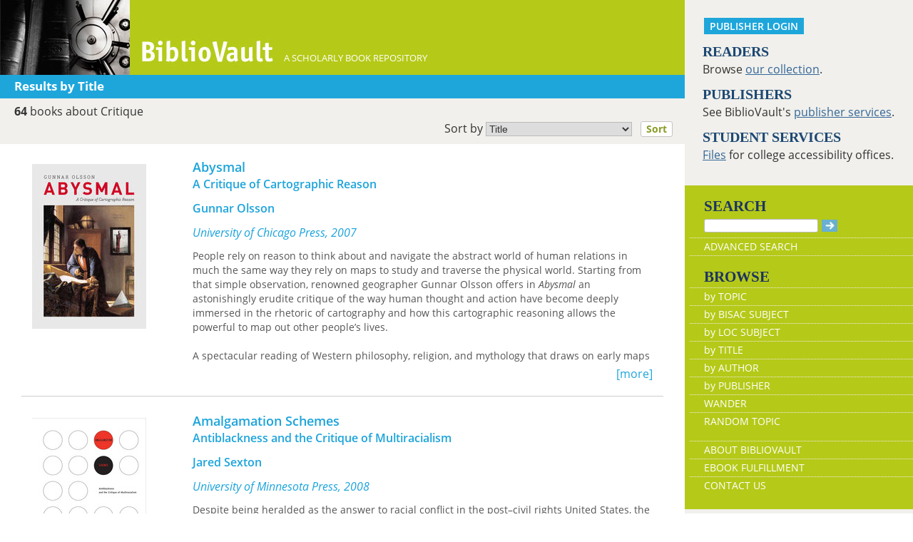

--- FILE ---
content_type: text/html; charset=UTF-8
request_url: https://bibliovault.org/BV.titles.epl?tquery=Critique
body_size: 52207
content:
<!DOCTYPE html>
<html lang="en">
<head>
  <meta http-equiv="Content-Type" content="text/html; charset=UTF-8">
  <meta charset="utf-8">
  <meta http-equiv="X-UA-Compatible" content="IE=edge">
  <meta name="viewport" content="width=device-width, initial-scale=1">
  <meta property="og:url"         content="https://www.bibliovault.org/BV.titles.epl?tquery=Critique">
  <meta property="og:type"        content="article">
  <meta property="og:title"       content="BiblioVault - Books about Critique">
  <meta property="og:description" content="You searched our collection of more than 75,000 scholarly books and found the following 64 books about Critique...">
  <meta property="og:image"       content="https://www.bibliovault.org/images/bvlogo.jpg">
  <title>BiblioVault - Books about Critique</title>

  <link href="css/bootstrap.css?v=20231213" rel="stylesheet">
  <link href="css/BV.pubstyle.css?v=20231213" rel="stylesheet" type="text/css">
  <link href="css/BV.bootstrap_general.css?v=20231213" rel="stylesheet">
  <!--[if lt IE 9]>
    <script src="https://oss.maxcdn.com/html5shiv/3.7.2/html5shiv.min.js"></script>
    <script src="https://oss.maxcdn.com/respond/1.4.2/respond.min.js"></script>
  <![endif]-->

  <script src="js/jquery.min.js?v=20251212"></script>
  <script src="js/BV.titles.js?v=20251212"></script>
</head>
<body style="background-image:url('');background-color:#fff;">

<!-- mobile/tablet display -->
<div class="container-fluid" style="font-size:16px;background-color:#fff;">
  <div class="row" style="display:flex;">
      <div class="col-lg-9 col-md-12 col-sm-12 col-xs-12">

    <!--start of lg only header-->
        <div class="visible-lg hidden-md hidden-sm hidden-xs">
          <div class="row color_bright" style="height:105px;color:#fff;"><a href="BV.index.epl"  alt="BiblioVault"><img src="images/bookvault.jpg"  alt="photo of vault door"><img src="images/bv_header_green_short.gif"  alt="BiblioVault" style="margin-left:15px;vertical-align:bottom;"></a><span style="vertical-align:-160%;font-size:80%;">&nbsp;&nbsp;&nbsp; A SCHOLARLY BOOK REPOSITORY</span></div><div class="row color_alternate alt_bar">
            <span class="explore_white">Results by Title</span>&nbsp;&nbsp;&nbsp;
            </div>
          <div style="padding: 7px 5px 5px 5px;text-align:left;" class="row color_neutral">
          <strong style='padding-left: 15px;'>64</strong> books about Critique <div style="padding-top:7px">
            <form method="get" action="BV.titles.epl?tquery=Critique">
        <input type="hidden" name="tquery" value="Critique" >
          <input type="hidden" name="q" value="" >
          <label style="float:right; margin-top:-5px;font-size: 1em;font-weight:inherit;" >
                Sort by 
                <select style="width:205px;padding: 0px;font-size: 0.9em;" name="sort">
                  <option value="title" selected>Title</option>
                  <option value="author">Author</option>
        </select>            
                &nbsp;
                <button type="submit" style="padding: 0px 7px;font-size: 0.9em;" class="booksubmit">Sort</button>
                &nbsp;&nbsp;
              </label>
            </form>
          </div>
          &nbsp;
         </div>
         </div>
        <!--end of lg header-->
        <!--med, small, xsmall header here-->
        <div class="hidden-lg visible-md visible-sm visible-xs">
     <!-- Overwrite Bootstrap core CSS -->
<link href="css/BV.bootstrap_nav.css?v=20231213" rel="stylesheet">


<div class="navbar-wrapper">
  <div class="container">
    <nav class="navbar navbar-default navbar-fixed-top" style="background:transparent;"><!-- Static navbar -->
        <div class="navbar-header" style="background-color: #b5c918;">
          <button type="button" class="navbar-toggle collapsed" data-toggle="collapse" data-target="#sidebar" aria-expanded="false" aria-controls="navbar">
            <span class="sr-only">Toggle navigation</span>
            <span class="icon-bar"></span>
            <span class="icon-bar"></span>
            <span class="icon-bar"></span>
          </button>
          <a class="navbar-brand" style="vertical-align:text-top; font-weight:bold;" href="BV.index.epl"  alt="BiblioVault"><img src='images/bv_header_green_short.gif'  alt="BiblioVault"></a>
          <span class="navbar-text hidden-xs visible-sm visible-md visible-lg overflow"> A SCHOLARLY BOOK REPOSITORY</span>
        </div>
<!--/row-->

<style>
  .alpha_scroll button, .alpha_scroll button { background: transparent; border: 0; color: #fff; opacity: .8; line-height: 12px; vertical-align: middle; }
  .alpha_scroll button:hover, .alpha_scroll button:hover { opacity: 1; }
  .alpha_scroll button:disabled, .alpha_scroll button:disabled { opacity: .2; }
  .alpha_scroll .forward, .alpha_scroll .backward { float: left; height: 30px; font-size: 150%; }
  .alpha_scroll .forward { float: right; }

  .alpha_scroll .frame { margin:0px auto 0px auto; height: 30px; overflow: hidden; text-shadow: none; }
  .alpha_scroll .frame ul { list-style: none; margin: 0; padding: 0; height: 100%; font-size: 120%; }
  .alpha_scroll .frame ul li { float: left; height: 100%; margin: 0 0px 0 0; padding: 0; color: #fff; text-align: center; cursor: pointer;  border:2px solid transparent; }
  .alpha_scroll .frame ul li.active { color: #fff; border:2px solid #fff;background-color:#b5c918; }
  .alpha_scroll .frame ul li a { color:#fff; text-decoration:none; margin:0px; display:block; width:100%; height:100%; }
</style>
<div class="row color_alternate explore_white-carousel" style="padding: 4px 10px;">
  <span class="col-xs-6" style="font-size: 125%;width:25%;margin-left:5%;">Results</span>

  </div><!--/row-->

<script src="js/sly_plugins.min.js?v=20251212"></script>
<script src="js/sly.min.js?v=20251212"></script>
<script src="js/BV.browse_by_carousel.js?v=20251212"></script>
      <div class="visible-xs visible-sm visible-md visible-lg">
        <!--searchbox for lg-->
        <div class="hidden-xs hidden-sm hidden-md visible-lg" style="position: absolute;top: 15px;right: 25px;"><form class="navbar-form" role="search" action="BV.titles.epl"><input type="text" name="q"  title="Search" style="height:19px;width:160px;font-size:12px;vertical-align:top;border:1px solid #bababa;margin-top: 3px;border-radius: 3px;" size="22" value=""  aria-label="Search"> <input type="image" src="images/blue_arrow.jpg"  alt="Submit Form" style="padding-top: 4px;" type="submit" ></form></div>
        <!-- COLLAPSED-MENU -->
        <div class="navbar-collapse hidden-lg collapse" aria-expanded="false" id="sidebar" style="height: 1px;">
          <ul class="nav nav-stacked">
          <!-- li><a href="BV.search_advanced.epl">Advanced Search</a></li -->
          <li style="border-top:1px dotted #fff;border-bottom:1px dotted #fff;"><a href="bv.mybooks.epl">PUBLISHER LOGIN</a></li>
          <li style="/*padding:10px 0px 10px 0px;*/"><form class="navbar-form" role="search" action="BV.titles.epl">
            <div class="input-group" style="padding: 10px 40px 10px 0px;">
              <input type="text"  class="form-control" placeholder="Search" name="q"  aria-label="Search" value="">
              <span class="input-group-btn">
                <button class="btn btn-default" type="button" style="background-color:#1EA6DB;padding:0px;border-style:none;">
                  <input type="image" src="/images/spacer.gif"  style="background-color:#b5c918;width:40px;height:34px;border-radius: 8%;">
                </button>
              </span>
            </div>
          </form></li>
          <li></li>
            <li style="border-top:1px dotted #fff;border-bottom:1px dotted #fff;"><a href="BV.search_advanced.epl">ADVANCED SEARCH</a></li>
            <li><a href="BV.browse_subject.epl?SortChar=A">BROWSE BY TOPIC</a></li>
            <li><a href="BV.titles.epl?sort=title">BROWSE BY TITLE</a></li>
            <li><a href="BV.browse_author.epl?SortChar=A">BROWSE BY AUTHOR</a></li>
            <li><a href="BV.browse_publisher.epl">BROWSE BY PUBLISHER</a></li>
            <li style="border-top:1px dotted #fff"><a href="BV.about.epl">ABOUT BIBLIOVAULT</a></li>
            <li><a href="BV.ebook_fulfill.epl">EBOOK FULFILLMENT</a></li>
            <li style="padding-bottom:4px;"><a href="BV.support.epl">CONTACT US</a></li>
          </ul>
        </div>
      </div><!--/COLLAPSED-MENU-->
    </nav><!-- /Static navbar -->
  </div>
</div>
<div class="row" style="padding-top:92px;"></div>
           <div class="row color_neutral" style="padding-left:4%;"><!-- description of query -->
               <div class="col-xs-12" style="padding: 4px 15px 0px;">
               <div class="pull-left">
                 <span><strong>64</strong> books about Critique</span>
                 </div>

               </div>
             </div><!--/row-->

             <div style="padding: 3px 0px 3px 4%; text-align:left;" class="row color_neutral">
               </div><!--/row-->
           </div>
       <!--end of md sm xs only header-->
       
   <div class="row center-xs"><!-- page content, excluding header -->

<!-- =============  CONTENT  (mobile/tablet) ======== -->

    <div class="col-lg-12 col-md-12 col-sm-12 col-xs-12" id="m_content">

      <div class="search_results" style="padding-top:20px;">
        <a href="BV.book.epl?ISBN=9780226629308"  title="See more information about this book" id="16879" class="resultarea">
          <div class="row" style="border-bottom:1px solid #ccc;margin:0px 15px 0px 15px;padding-bottom:20px;">
            <div class="col-sm-3 col-xs-12">
          <img src="https://www.bibliovault.org/thumbs/978-0-226-62930-8-thumb.jpg"  style="max-width:100%;" alt="front cover of Abysmal">
          </div>
            <div class="clearfix visible-xs-block" style='padding-bottom: 15px;'></div>

            <div class="col-sm-9 col-xs-12" style="overflow:hidden;">
              <div class="title twoLines" style="font-size:1.1em;">Abysmal</div>
              <div class="subtitle twoLines"> A Critique of Cartographic Reason</div>
              <div class="twoLines" style="padding:12px 0px 12px 0px;">
          Gunnar Olsson </div>
              <em>University of Chicago Press, 2007</em>
            <div class="listing-description" id="desc-16879">
                <div> <div> <p>People rely on reason to think about and navigate the abstract world of human relations in much the same way they rely on maps to study and traverse the physical world. Starting from that simple observation, renowned geographer Gunnar Olsson offers in <i>Abysmal</i> an astonishingly erudite critique of the way human thought and action have become deeply immersed in the rhetoric of cartography and how this cartographic reasoning allows the powerful to map out other people’s lives.<br> <br> A&nbsp;spectacular reading of Western philosophy, religion, and mythology that draws on early maps and atlases, Plato, Kant, and Wittgenstein, Thomas Pynchon, <i>Gilgamesh</i>, and Marcel Duchamp, <i>Abysmal</i> is itself a minimalist guide to the terrain of Western culture. Olsson roams widely but always returns to the problems inherent in reason, to question the outdated assumptions and fixed ideas that thinking cartographically entails. A work of ambition, scope, and sharp wit, <i>Abysmal</i> will appeal to an eclectic audience—to geographers and cartographers, but also to anyone interested in the history of ideas, culture, and art.</p> </div> </div> </div>
              <div class="pull-right" style="color:#1EA6DB;margin:0px;">[more]</div>
            </div><!--/col-->
          </div><!--/row-->
        </a>
        <br>
        <a href="BV.book.epl?ISBN=9780816651054"  title="See more information about this book" id="44758" class="resultarea">
          <div class="row" style="border-bottom:1px solid #ccc;margin:0px 15px 0px 15px;padding-bottom:20px;">
            <div class="col-sm-3 col-xs-12">
          <img src="https://www.bibliovault.org/thumbs/978-0-8166-5105-4-thumb.jpg"  style="max-width:100%;" alt="front cover of Amalgamation Schemes">
          </div>
            <div class="clearfix visible-xs-block" style='padding-bottom: 15px;'></div>

            <div class="col-sm-9 col-xs-12" style="overflow:hidden;">
              <div class="title twoLines" style="font-size:1.1em;">Amalgamation Schemes</div>
              <div class="subtitle twoLines"> Antiblackness and the Critique of Multiracialism</div>
              <div class="twoLines" style="padding:12px 0px 12px 0px;">
          Jared Sexton </div>
              <em>University of Minnesota Press, 2008</em>
            <div class="listing-description" id="desc-44758">
                <div> <p>Despite being heralded as the answer to racial conflict in the post–civil rights United States, the principal political effect of multiracialism is neither a challenge to the ideology of white supremacy nor a defiance of sexual racism. More accurately, Jared Sexton argues in Amalgamation Schemes, multiculturalism displaces both by evoking long-standing tenets of antiblackness and prescriptions for normative sexuality.</p> <p>In this timely and penetrating analysis, Sexton pursues a critique of contemporary multiracialism, from the splintered political initiatives of the multiracial movement to the academic field of multiracial studies, to the melodramatic media declarations about “the browning of America.” He contests the rationales of colorblindness and multiracial exceptionalism and the promotion of a repackaged family values platform in order to demonstrate that the true target of multiracialism is the singularity of blackness as a social identity, a political organizing principle, and an object of desire. From this vantage, Sexton interrogates the trivialization of sexual violence under chattel slavery and the convoluted relationship between racial and sexual politics in the new multiracial consciousness.</p> <p>An original and challenging intervention, Amalgamation Schemes posits that multiracialism stems from the conservative and reactionary forces determined to undo the gains of the modern civil rights movement and dismantle radical black and feminist politics.</p> <p>Jared Sexton is assistant professor of African American studies and film and media studies at the University of California, Irvine.</p> </div> </div>
              <div class="pull-right" style="color:#1EA6DB;margin:0px;">[more]</div>
            </div><!--/col-->
          </div><!--/row-->
        </a>
        <br>
        <a href="BV.book.epl?ISBN=9780822366454"  title="See more information about this book" id="77281" class="resultarea">
          <div class="row" style="border-bottom:1px solid #ccc;margin:0px 15px 0px 15px;padding-bottom:20px;">
            <div class="col-sm-3 col-xs-12">
          <img src="https://www.bibliovault.org/thumbs/978-0-8223-6645-4-thumb.jpg"  style="max-width:100%;" alt="front cover of AmBushed">
          </div>
            <div class="clearfix visible-xs-block" style='padding-bottom: 15px;'></div>

            <div class="col-sm-9 col-xs-12" style="overflow:hidden;">
              <div class="title twoLines" style="font-size:1.1em;">AmBushed</div>
              <div class="subtitle twoLines"> A Critique of Machtpolitik, Volume 105</div>
              <div class="twoLines" style="padding:12px 0px 12px 0px;">
          Dana D. Nelson </div>
              <em>Duke University Press</em>
            <div class="listing-description" id="desc-77281">
                <div>The 2004 reelection of President George W. Bush came as a shock to many politically liberal American citizens and intellectuals who opposed his first administration and its controversial policies and politics. Aimed at this “amBushed” political constituency, <i>AmBushed</i>, a special issue of <i>SAQ</i>, dares to ask how Bush’s reelection took so many by surprise and—through an analysis of the Bush administration and how it garners political strength and executes its policies—examines the way in which the political Left may regain its footing. The diverse perspectives—from respected intellectuals and scholars from the United States and abroad—reflect a range of opinions within democracy and intend to stimulate a constructive debate, fostering the development of new strategies to strengthen and improve the political agenda and efficacy of the Left.<p>One essay argues that the Left has ceded its political vision—forgoing active political organization in favor of simply voicing political criticism of the president—allowing its activist sensibilities and abilities to atrophy. Others explore the Bush administration, its masterful <i>machtpolitik</i> (power politics), its strategic feminization of its opposition, its aggressive expansion of executive-branch powers, and its flirtation with what some have labeled American fascism or totalitarianism; still others reflect on how the Left has insulated itself from both reality and politics. A contributor from South Africa draws parallels between apartheid proponents and their tactics and President Bush. Others analyze “Bush II” as the leader of the Christian Right, as a skillful exploiter and manipulator of the mainstream media, as the chief spokesman for “evangelical capitalism,” and as the world’s most powerful lobbyist for corporate interests.</p><p><br><i>Contributors.</i> Wendell Berry, Michael Bérubé, Timothy Brennan, Sharad Chari, Matthew A. Crenson, Ariel Dorfman, Thomas L. Dumm, Keya Ganguly, Benjamin Ginsberg, Pierre Guerlain, Stephen Hartnett, Dana D. Nelson, Chris Newfield, Melissa A. Orlie, Stanley G. M. Ridge, Larry Schehr, Nikhil Singh, Neil Smith, Laura Ann Stengrim<br></p></div> </div>
              <div class="pull-right" style="color:#1EA6DB;margin:0px;">[more]</div>
            </div><!--/col-->
          </div><!--/row-->
        </a>
        <br>
        <a href="BV.book.epl?ISBN=9780292756823"  title="See more information about this book" id="85126" class="resultarea">
          <div class="row" style="border-bottom:1px solid #ccc;margin:0px 15px 0px 15px;padding-bottom:20px;">
            <div class="col-sm-3 col-xs-12">
          <img src="https://www.bibliovault.org/thumbs/978-0-292-75682-3-thumb.jpg"  style="max-width:100%;" alt="front cover of Américo Paredes">
          </div>
            <div class="clearfix visible-xs-block" style='padding-bottom: 15px;'></div>

            <div class="col-sm-9 col-xs-12" style="overflow:hidden;">
              <div class="title twoLines" style="font-size:1.1em;">Américo Paredes</div>
              <div class="subtitle twoLines"> Culture and Critique</div>
              <div class="twoLines" style="padding:12px 0px 12px 0px;">
          By José E. Limón </div>
              <em>University of Texas Press, 2012</em>
            <div class="listing-description" id="desc-85126">
                <p>Several biographies of Américo Paredes have been published over the last decade, yet they generally overlook the paradoxical nature of his life’s work. Embarking on an in-depth, critical exploration of the significant body of work produced by Paredes, José E. Limón (one of Paredes’s students and now himself one of the world’s leading scholars in Mexican American studies) puts the spotlight on Paredes as a scholar/citizen who bridged multiple arenas of Mexican American cultural life during a time of intense social change and cultural renaissance.</p> <p>Serving as a counterpoint to hagiographic commentaries, <i>Américo Paredes</i> challenges and corrects prevailing readings by contemporary critics of Paredes’s Asian period and of such works as the novel <i>George Washington Gómez</i>, illuminating new facets in Paredes’s role as a folklorist and public intellectual. Limón also explores how the field of cultural studies has drifted away from folklore, or “the poetics of everyday life,” while he examines the traits of Mexican American expressive culture. He also investigates the scholarly paradigm of ethnography itself, a stimulating inquiry that enhances readings of Paredes’s best-known study, “With His Pistol in His Hand,” and other works. Underscoring Paredes’s place in folklore and Mexican American literary production, the book questions the shifting reception of Paredes throughout his academic career, ultimately providing a deep hermeneutics of widely varied work. Offering new conceptions, interpretations, and perspectives, <i>Américo Paredes</i> gives this pivotal literary figure and his legacy the critical analysis they deserve.</p> </div>
              <div class="pull-right" style="color:#1EA6DB;margin:0px;">[more]</div>
            </div><!--/col-->
          </div><!--/row-->
        </a>
        <br>
        <a href="BV.book.epl?ISBN=9780226488561"  title="See more information about this book" id="60639" class="resultarea">
          <div class="row" style="border-bottom:1px solid #ccc;margin:0px 15px 0px 15px;padding-bottom:20px;">
            <div class="col-sm-3 col-xs-12">
          <img src="https://www.bibliovault.org/thumbs/978-0-226-48856-1-thumb.jpg"  style="max-width:100%;" alt="front cover of The Ascent of Affect">
          </div>
            <div class="clearfix visible-xs-block" style='padding-bottom: 15px;'></div>

            <div class="col-sm-9 col-xs-12" style="overflow:hidden;">
              <div class="title twoLines" style="font-size:1.1em;">The Ascent of Affect</div>
              <div class="subtitle twoLines"> Genealogy and Critique</div>
              <div class="twoLines" style="padding:12px 0px 12px 0px;">
          Ruth Leys </div>
              <em>University of Chicago Press, 2017</em>
            <div class="listing-description" id="desc-60639">
                <div>In recent years, emotions have become a major, vibrant topic of research not merely in the biological and psychological sciences but throughout a wide swath of the humanities and social sciences as well. Yet, surprisingly, there is still no consensus on their basic nature or workings.<br> &nbsp;<br> Ruth Leys’s brilliant, much anticipated history, therefore, is a story of controversy and disagreement. <i>The Ascent of Affect</i> focuses on the post–World War II period, when interest in emotions as an object of study began to revive. Leys analyzes the ongoing debate over how to understand emotions, paying particular attention to the continual conflict between camps that argue for the intentionality or meaning of emotions but have trouble explaining their presence in non-human animals and those that argue for the universality of emotions but struggle when the question turns to meaning. Addressing the work of key figures from across the spectrum, considering the potentially misleading appeal of neuroscience for those working in the humanities, and bringing her story fully up to date by taking in the latest debates, Leys presents here the most thorough analysis available of how we have tried to think about how we feel.<br> &nbsp;</div> </div>
              <div class="pull-right" style="color:#1EA6DB;margin:0px;">[more]</div>
            </div><!--/col-->
          </div><!--/row-->
        </a>
        <br>
        <a href="BV.book.epl?ISBN=9780816649013"  title="See more information about this book" id="62132" class="resultarea">
          <div class="row" style="border-bottom:1px solid #ccc;margin:0px 15px 0px 15px;padding-bottom:20px;">
            <div class="col-sm-3 col-xs-12">
          <img src="https://www.bibliovault.org/thumbs/978-0-8166-4901-3-thumb.jpg"  style="max-width:100%;" alt="front cover of Ashes Taken for Fire">
          </div>
            <div class="clearfix visible-xs-block" style='padding-bottom: 15px;'></div>

            <div class="col-sm-9 col-xs-12" style="overflow:hidden;">
              <div class="title twoLines" style="font-size:1.1em;">Ashes Taken for Fire</div>
              <div class="subtitle twoLines"> Aesthetic Modernism and the Critique of Identity</div>
              <div class="twoLines" style="padding:12px 0px 12px 0px;">
          Kevin M. Bell </div>
              <em>University of Minnesota Press, 2007</em>
            <div class="listing-description" id="desc-62132">
                For years critics have held that literary modernism was both apolitical and solipsistic. While the former charge began to give way with the recession of New Criticism, the latter has grown in strength as a lead-in to the claim that postmodernism is apolitical and solipsistic. Against this backdrop, Kevin Bell surveys fiction by Conrad, Woolf, Faulkner, West, Ellison, and Himes to show that modernism is a sharply philosophical archive. In Ashes Taken for Fire, he argues that modernism exposes cultural identities such as blackness as mere strategies of conforming the self into belonging. Bell’s examination pursues the question of nonidentity through sound, silence, and gesture, treating these as technologies of reading the contradictions, breakdowns, and erasures that constitute subjectivity. His analysis of these texts reveals that the aesthetic investigations they perform undo the logic of cultural identity, devastating such reductive rubrics as “race” or “gender.”Ashes Taken for Fire explores the experience of blackness in both its chromatic/ocular and “racial” registers. For while blackness operates as a standard figural expression for disorientation, its presumably “voided” character is reprojected in this work as an immanent force of possibility and experimentation.Kevin Bell is assistant professor of English and comparative literary studies at Northwestern University. </div>
              <div class="pull-right" style="color:#1EA6DB;margin:0px;">[more]</div>
            </div><!--/col-->
          </div><!--/row-->
        </a>
        <br>
        <a href="BV.book.epl?ISBN=9781560852902"  title="See more information about this book" id="80797" class="resultarea">
          <div class="row" style="border-bottom:1px solid #ccc;margin:0px 15px 0px 15px;padding-bottom:20px;">
            <div class="col-sm-3 col-xs-12">
          <img src="https://www.bibliovault.org/thumbs/978-1-56085-290-2-thumb.jpg"  style="max-width:100%;" alt="front cover of Book of Abraham Apologetics">
          </div>
            <div class="clearfix visible-xs-block" style='padding-bottom: 15px;'></div>

            <div class="col-sm-9 col-xs-12" style="overflow:hidden;">
              <div class="title twoLines" style="font-size:1.1em;">Book of Abraham Apologetics</div>
              <div class="subtitle twoLines"> A Review and Critique</div>
              <div class="twoLines" style="padding:12px 0px 12px 0px;">
          Dan Vogel </div>
              <em>Signature Books, 2021</em>
            <div class="listing-description" id="desc-80797">
                Said to have been dictated by Joseph Smith as a translation of an ancient Egyptian scroll purchased in Kirtland, Ohio, in 1835, the Book of Abraham may be Mormonism’s most controversial scripture. Decades of impassioned discussion began when about a dozen fragments of Smith’s Egyptian papyri, including a facsimile from the Book of Abraham, were found in the New York Metropolitan Museum in 1966. The discovery solved a mystery about the origin of the Egyptian characters that appear in the various manuscript copies of the Book of Abraham from 1835, reproduced from one of the fragments. Some LDS scholars devised arguments to explain what seemed to be clear evidence of Smith’s inability to translate Egyptian. In this book, Dan Vogel not only highlights the problems with these apologetic arguments but explains the underlying source documents in revealing detail and clarity. </div>
              <div class="pull-right" style="color:#1EA6DB;margin:0px;">[more]</div>
            </div><!--/col-->
          </div><!--/row-->
        </a>
        <br>
        <a href="BV.book.epl?ISBN=9780472052363"  title="See more information about this book" id="49012" class="resultarea">
          <div class="row" style="border-bottom:1px solid #ccc;margin:0px 15px 0px 15px;padding-bottom:20px;">
            <div class="col-sm-3 col-xs-12">
          <img src="https://www.bibliovault.org/thumbs/978-0-472-07236-1-thumb.jpg"  style="max-width:100%;" alt="front cover of Coloring Whiteness">
          </div>
            <div class="clearfix visible-xs-block" style='padding-bottom: 15px;'></div>

            <div class="col-sm-9 col-xs-12" style="overflow:hidden;">
              <div class="title twoLines" style="font-size:1.1em;">Coloring Whiteness</div>
              <div class="subtitle twoLines"> Acts of Critique in Black Performance</div>
              <div class="twoLines" style="padding:12px 0px 12px 0px;">
          Faedra Chatard Carpenter </div>
              <em>University of Michigan Press, 2014</em>
            <div class="listing-description" id="desc-49012">
                <i>Coloring Whiteness</i>&nbsp;pays homage to the ways that African American artists and performers have interrogated tropes and mythologies of whiteness to reveal racial inequalities, focusing on comedy sketches, street theater, visual art, video, TV journalism, and voice-over work since 1964. By investigating enactments of whiteness—from the use of white makeup and suggestive masks, to literary motifs and cultural narratives regarding “white” characteristics and qualities—Faedra Chatard Carpenter explores how artists have challenged commonly held notions of racial identity. Through its layered study of expressive culture, her book considers how artistic and performance strategies are used to “color” whiteness and complicate blackness in our contemporary moment.<br> <br> <div>Utilizing theories of performance and critical race studies,&nbsp;<i>Coloring Whiteness</i>&nbsp;is also propelled by Carpenter’s dramaturgical sensibilities. Her analysis of primary performance texts is informed not only by traditional print and visual materials, but also by her interviews with African American theater artists, visual artists, and cultural critics. The book is an invaluable contribution to the fields of theater and performance studies, African American studies, cultural studies, critical race studies, and American studies.</div> </div>
              <div class="pull-right" style="color:#1EA6DB;margin:0px;">[more]</div>
            </div><!--/col-->
          </div><!--/row-->
        </a>
        <br>
        <a href="BV.book.epl?ISBN=9780745318851"  title="See more information about this book" id="78405" class="resultarea">
          <div class="row" style="border-bottom:1px solid #ccc;margin:0px 15px 0px 15px;padding-bottom:20px;">
            <div class="col-sm-3 col-xs-12">
          <img style="height:192px; max-width:100%;" src="https://www.bibliovault.org/images/logo598.gif"  alt="logo for Pluto Press">
          </div>
            <div class="clearfix visible-xs-block" style='padding-bottom: 15px;'></div>

            <div class="col-sm-9 col-xs-12" style="overflow:hidden;">
              <div class="title twoLines" style="font-size:1.1em;">Counter-Colonial Criminology</div>
              <div class="subtitle twoLines"> A Critique of Imperialist Reason</div>
              <div class="twoLines" style="padding:12px 0px 12px 0px;">
          Biko Agozino </div>
              <em>Pluto Press, 2003</em>
            <div class="listing-description" id="desc-78405">
                This book is about how the history of colonialism has shaped the definition of crime and justice systems not only in former colonies but also in colonialist countries. Biko Agozino argues that criminology in the West was originally tested in the colonies and then brought back to mother countries -- in this way, he claims, the colonial experience has been instrumental in shaping modern criminology in colonial powers.<br> <br> He looks at how radical critiques of mainstream criminology by critical feminist and postmodernist thinkers contribute to an understanding of the relationship between colonial experience and criminology. But he also shows that even critical feminist and postmodernist assessments of conventional criminology do not go far enough as they remain virtually silent on colonial issues.<br> <br> Biko Agozino considers African and other postcolonial literature and contributions to counter colonial criminology, their originality, relevance and limitations. Finally he advocates a “committed objectivity” approach to race-class-gender criminology investigations in order to come to terms with imperialistic and neo-colonialist criminology. </div>
              <div class="pull-right" style="color:#1EA6DB;margin:0px;">[more]</div>
            </div><!--/col-->
          </div><!--/row-->
        </a>
        <br>
        <a href="BV.book.epl?ISBN=9781478005193"  title="See more information about this book" id="77181" class="resultarea">
          <div class="row" style="border-bottom:1px solid #ccc;margin:0px 15px 0px 15px;padding-bottom:20px;">
            <div class="col-sm-3 col-xs-12">
          <img src="https://www.bibliovault.org/thumbs/978-1-4780-0519-3-thumb.jpg"  style="max-width:100%;" alt="front cover of Critique and Cosmos">
          </div>
            <div class="clearfix visible-xs-block" style='padding-bottom: 15px;'></div>

            <div class="col-sm-9 col-xs-12" style="overflow:hidden;">
              <div class="title twoLines" style="font-size:1.1em;">Critique and Cosmos</div>
              <div class="subtitle twoLines"> After Misao Miyoshi</div>
              <div class="twoLines" style="padding:12px 0px 12px 0px;">
          Rob Wilson and Paul A. Bové, special issue editors </div>
              <em>Duke University Press</em>
            <div class="listing-description" id="desc-77181">
                This special issue aims to channel the energies, tactics, critical forces, and comparative poetics Masao Miyoshi (1928–2009) carried out in his work from the 1970s on: coming to terms with his concept of <i>aftering</i> (the act of prolonging and transforming impacts across cultural, political, and disciplinary borders) and its temporal, border-crossing, translational, field-reframing, and revisionary effects. Contributors do not assess his scholarship and photography in any memorial, critical, or honorific sense. Instead, they seek to renew the critical visions that he distributed across various fields, from Asian to Asian American studies and beyond. Each takes seriously the mandate inside Miyoshi's work that cultural criticism envision its work broadly and courageously. Essays address the state of Japan studies; China's role in twentieth-century geopolitics, particularly involving Tibet; the critical ethos of "the planetary" in the Anthropocene; and the Korean film <i>Snowpiercer</i>, whose plot represents an embodiment of killer capitalism.<br><br>Contributors. Tsering Wangmo Dhompa, Arif Dirlik, Harry Harootunian, Reginald Jackson, Mary Layoun, Christine L. Marran, George Solt, Keijiro Suga, Stefan Tanaka, Chih-ming Wang, Rob Wilson </div>
              <div class="pull-right" style="color:#1EA6DB;margin:0px;">[more]</div>
            </div><!--/col-->
          </div><!--/row-->
        </a>
        <br>
        <a href="BV.book.epl?ISBN=9780822363767"  title="See more information about this book" id="58902" class="resultarea">
          <div class="row" style="border-bottom:1px solid #ccc;margin:0px 15px 0px 15px;padding-bottom:20px;">
            <div class="col-sm-3 col-xs-12">
          <img src="https://www.bibliovault.org/thumbs/978-0-8223-6376-7-thumb.jpg"  style="max-width:100%;" alt="front cover of Critique and Postcritique">
          </div>
            <div class="clearfix visible-xs-block" style='padding-bottom: 15px;'></div>

            <div class="col-sm-9 col-xs-12" style="overflow:hidden;">
              <div class="title twoLines" style="font-size:1.1em;">Critique and Postcritique</div>
              <div class="subtitle twoLines"></div>
              <div class="twoLines" style="padding:12px 0px 12px 0px;">
          Elizabeth S. Anker and Rita Felski, editors </div>
              <em>Duke University Press, 2017</em>
            <div class="listing-description" id="desc-58902">
                <div>Now that literary critique's intellectual and political pay-off is no longer quite so self-evident, critics are vigorously debating the functions and futures of critique. The contributors to <i>Critique and Postcritique</i> join this conversation, evaluating critique's structural, methodological, and political potentials and limitations. Following the interventions made by Bruno Latour, Eve Kosofsky Sedgwick, Sharon Marcus&nbsp;and Stephen Best, and others, the contributors assess the merits of the postcritical turn while exploring a range of alternate methods and critical orientations. Among other topics, the contributors challenge the distinction between surface and deep reading; outline how critique-based theory has shaped the development of the novel; examine Donna Haraway's feminist epistemology and objectivity; advocate for a "hopeful" critical disposition; highlight the difference between reading as method and critique as genre; and question critique's efficacy at attending to the affective dimensions of experience. In these and other essays this volume outlines the state of contemporary literary criticism while pointing to new ways of conducting scholarship that are better suited to the intellectual and political challenges of the present.&nbsp;<br><br>Contributors: Elizabeth S. Anker, Christopher Castiglia, Russ Castronovo, Simon During, Rita Felski, Jennifer L. Fleissner, Eric Hayot, Heather Love, John Michael, Toril Moi, Ellen Rooney, C. Namwali Serpell</div> </div>
              <div class="pull-right" style="color:#1EA6DB;margin:0px;">[more]</div>
            </div><!--/col-->
          </div><!--/row-->
        </a>
        <br>
        <a href="BV.book.epl?ISBN=9783035802429"  title="See more information about this book" id="75454" class="resultarea">
          <div class="row" style="border-bottom:1px solid #ccc;margin:0px 15px 0px 15px;padding-bottom:20px;">
            <div class="col-sm-3 col-xs-12">
          <img src="https://www.bibliovault.org/thumbs/978-3-0358-0302-0-thumb.jpg"  style="max-width:100%;" alt="front cover of Critique and the Digital">
          </div>
            <div class="clearfix visible-xs-block" style='padding-bottom: 15px;'></div>

            <div class="col-sm-9 col-xs-12" style="overflow:hidden;">
              <div class="title twoLines" style="font-size:1.1em;">Critique and the Digital</div>
              <div class="subtitle twoLines"></div>
              <div class="twoLines" style="padding:12px 0px 12px 0px;">
          Edited by Erich Hörl, Nelly Y. Pinkrah, and Lotte Warnsholdt </div>
              <em>Diaphanes, 2020</em>
            <div class="listing-description" id="desc-75454">
                Erich Hörl, Nelly Y. Pinkrah, and Lotte Warnsholdt gather diverse perspectives on one agreed-upon condition: that the computational power of today’s world has fundamentally transformed all aspects of it. The contributors investigate and question not only the possible sites of critique but also of the concept of critique. If there used to be a critical subject constituted in the cultural techniques of modernity, and if digitality indicates itself as a product of modernity while at the same time somehow being its very ending, what are the ramifications? Digitality severely alters the critical subject and its spatio-temporal relations, and it therefore interferes with its potential to be a critical subject. The contributors of this volume ask what critique in the digital age might look like and offer specific examples of critique and critical practices. </div>
              <div class="pull-right" style="color:#1EA6DB;margin:0px;">[more]</div>
            </div><!--/col-->
          </div><!--/row-->
        </a>
        <br>
        <a href="BV.book.epl?ISBN=9780674177598"  title="See more information about this book" id="7893" class="resultarea">
          <div class="row" style="border-bottom:1px solid #ccc;margin:0px 15px 0px 15px;padding-bottom:20px;">
            <div class="col-sm-3 col-xs-12">
          <img src="https://www.bibliovault.org/thumbs/978-0-674-17759-8-thumb.jpg"  style="max-width:100%;" alt="front cover of A Critique of Adjudication">
          </div>
            <div class="clearfix visible-xs-block" style='padding-bottom: 15px;'></div>

            <div class="col-sm-9 col-xs-12" style="overflow:hidden;">
              <div class="title twoLines" style="font-size:1.1em;">A Critique of Adjudication</div>
              <div class="subtitle twoLines"> fin de siècle</div>
              <div class="twoLines" style="padding:12px 0px 12px 0px;">
          Duncan Kennedy </div>
              <em>Harvard University Press, 1997</em>
            <div class="listing-description" id="desc-7893">
                <p>A major statement from one of the foremost legal theorists of our day, this book offers a penetrating look into the political nature of legal, and especially judicial, decision making. It is also the first sustained attempt to integrate the American approach to law, an uneasy balance of deep commitment and intense skepticism, with the Continental tradition in social theory, philosophy, and psychology.<br><br>At the center of this work is the question of how politics affects judicial activity-and how, in turn, lawmaking by judges affects American politics. Duncan Kennedy considers opposing views about whether law is political in character and, if so, how. He puts forward an original, distinctive, and remarkably lucid theory of adjudication that includes accounts of both judicial rhetoric and the experience of judging. With an eye to the current state of theory, legal or otherwise, he also includes a provocative discussion of postmodernism.<br><br>Ultimately concerned with the practical consequences of ideas about the law, <i>A Critique of Adjudication</i> explores the aspects and implications of adjudication as few books have in this century. As a comprehensive and powerfully argued statement of a critical position in modern American legal thought, it will be essential to any balanced picture of the legal, political, and cultural life of our nation.</p> </div>
              <div class="pull-right" style="color:#1EA6DB;margin:0px;">[more]</div>
            </div><!--/col-->
          </div><!--/row-->
        </a>
        <br>
        <a href="BV.book.epl?ISBN=9781566391580"  title="See more information about this book" id="1185" class="resultarea">
          <div class="row" style="border-bottom:1px solid #ccc;margin:0px 15px 0px 15px;padding-bottom:20px;">
            <div class="col-sm-3 col-xs-12">
          <img src="https://www.bibliovault.org/thumbs/978-1-56639-158-0-thumb.jpg"  style="max-width:100%;" alt="front cover of Critique Of Applied Ethics">
          </div>
            <div class="clearfix visible-xs-block" style='padding-bottom: 15px;'></div>

            <div class="col-sm-9 col-xs-12" style="overflow:hidden;">
              <div class="title twoLines" style="font-size:1.1em;">Critique Of Applied Ethics</div>
              <div class="subtitle twoLines"> Reflections and Recommendations</div>
              <div class="twoLines" style="padding:12px 0px 12px 0px;">
          Abraham Edel </div>
              <em>Temple University Press, 1994</em>
            <div class="listing-description" id="desc-1185">
                    "Part One is historically rich and analytically sophisticated. It is unquestionably the best treatment of the applied ethics landscape. In Part Two, the authors have an uncanny sense of the issues and a remarkable ability to demythologize the jargon temple of doom, such that controversial philosophical positions are rendered clear.... I look forward to teaching from this book."


    --John J. McDermott, Distinguished Professor of Philosophy and Humanities, Professor and Head of Humanities in Medicine, Texas A&M University





Over the past two decades, applied ethics has turned increasingly toward theories that explore ethical questions faced by a variety of professions and away from classic moral concerns. Abraham Edel, Elizabeth Flower, and Finbarr O'Connor utilize examples of professional, public policy, and personal decision making to illustrate the strengths and limitations of the application of ethics in a rapidly changing world.





They first discuss the emergence of applied ethics and how it functions within a philosophical tradition. They are not concerned, however, with solving the problems they expose, but with employing them as a means to critique applied ethics. Using human rights and health and welfare issues, the authors examine the subsequent ethical stumbling blocks that surround the "moral order" of these social concerns. Through a historical discussion of the abundant ethical theories posited since the Enlightenment, they suggest ways to decide which can serve as intellectual tools for applied ethics and consider how knowledge and experience enter into any moral decision.





Turning to the factors pertinent in the analysis and solution of moral problems, they dissect the underlying influences on the practice of ethics, the way in which a moral problem is diagnosed and its relevant contexts established, the ensuing conflicts between the concerns of the individual and of society, and the degree of inventiveness in issues of morality. The authors suggest that, instead of viewing theory as a set consequence derived from prior applications, relating theory to practice will engage a process of mutual aid, from which each element will learn, refining and improving the other. </div>
              <div class="pull-right" style="color:#1EA6DB;margin:0px;">[more]</div>
            </div><!--/col-->
          </div><!--/row-->
        </a>
        <br>
        <a href="BV.book.epl?ISBN=9780822363439"  title="See more information about this book" id="58885" class="resultarea">
          <div class="row" style="border-bottom:1px solid #ccc;margin:0px 15px 0px 15px;padding-bottom:20px;">
            <div class="col-sm-3 col-xs-12">
          <img src="https://www.bibliovault.org/thumbs/978-0-8223-6343-9-thumb.jpg"  style="max-width:100%;" alt="front cover of Critique of Black Reason">
          </div>
            <div class="clearfix visible-xs-block" style='padding-bottom: 15px;'></div>

            <div class="col-sm-9 col-xs-12" style="overflow:hidden;">
              <div class="title twoLines" style="font-size:1.1em;">Critique of Black Reason</div>
              <div class="subtitle twoLines"></div>
              <div class="twoLines" style="padding:12px 0px 12px 0px;">
          Achille Mbembe </div>
              <em>Duke University Press, 2017</em>
            <div class="listing-description" id="desc-58885">
                <div>In <i>Critique of Black Reason</i> eminent critic Achille Mbembe offers a capacious genealogy of the category of Blackness—from the Atlantic slave trade to the present—to critically reevaluate history, racism, and the future of humanity. Mbembe teases out the intellectual consequences of the reality that Europe is no longer the world's center of gravity while mapping the relations among colonialism, slavery, and contemporary financial and extractive capital. Tracing the conjunction of Blackness with the biological fiction of race, he theorizes Black reason as the collection of discourses and practices that equated Blackness with the nonhuman in order to uphold forms of oppression. Mbembe powerfully argues that this equation of Blackness with the nonhuman will serve as the template for all new forms of exclusion. With <i>Critique of Black Reason</i>, Mbembe offers nothing less than a map of the world as it has been constituted through colonialism and racial thinking while providing the first glimpses of a more just future.&nbsp;</div> </div>
              <div class="pull-right" style="color:#1EA6DB;margin:0px;">[more]</div>
            </div><!--/col-->
          </div><!--/row-->
        </a>
        <br>
        <a href="BV.book.epl?ISBN=9780816615865"  title="See more information about this book" id="14297" class="resultarea">
          <div class="row" style="border-bottom:1px solid #ccc;margin:0px 15px 0px 15px;padding-bottom:20px;">
            <div class="col-sm-3 col-xs-12">
          <img src="https://www.bibliovault.org/thumbs/978-0-8166-1586-5-thumb.jpg"  style="max-width:100%;" alt="front cover of Critique Of Cynical Reason">
          </div>
            <div class="clearfix visible-xs-block" style='padding-bottom: 15px;'></div>

            <div class="col-sm-9 col-xs-12" style="overflow:hidden;">
              <div class="title twoLines" style="font-size:1.1em;">Critique Of Cynical Reason</div>
              <div class="subtitle twoLines"></div>
              <div class="twoLines" style="padding:12px 0px 12px 0px;">
          Peter Sloterdijk </div>
              <em>University of Minnesota Press, 1988</em>
            <div class="listing-description" id="desc-14297">
                <p>In 1983, two centuries after the publication of Kant's <i>Critique of Pure Reason</i>, another philosophical treatise-polemical in nature, with a title that conscious and disrespectfully alludes to the earlier work —appeared in West Germany. Pete Sloterdijk's <i>Critique of Cynical Reason</i> stirred both critical acclaim and consternation and attracted a wide readership, especially among those who had come of age in the 1960s. Sloterdijk finds cynicism the dominant mode in contemporary culture in personal and institutional settings; his book is less a history of the impulse than. an investigation of its role in the postmodern 1970s and 1980s, among those whose earlier hopes for social change had crumbled and faded away. Sloterdijk thus brings into cultural and political discourse an issue which, though central to the mood of a generation, has remained submerged throughout the current debate about modernity and postmodernity.</p> <p>With Adorno and Horkeimer's <i>Dialectic of Enlightenment</i> as his primary jumping-off point, Sloterdijk also draws upon, and contends with, the poststructuralist concepts of Deleuze and Guattari. He defines cynicism as <i>enlightened false consciousness</i>—a sensibility "well off and miserable at the same time," able to function in the workaday world yet assailed by doubt and paralysis; and, as counterstrategy, proposes the <i>kynicism</i> of antiquity—the sensuality and loud, satiric laughter of Diogenes. Above all, Sloterdijk is determined to resist the amnesia inherent in cynicism. The twentieth-century German historical experience lies behind his work, which closes with a brilliant essay on the Weimar Republic —the fourteen years between a lost war and Hitler's ascent to power, and a time when the cynical mode first achieved cultural dominance.</p> </div>
              <div class="pull-right" style="color:#1EA6DB;margin:0px;">[more]</div>
            </div><!--/col-->
          </div><!--/row-->
        </a>
        <br>
        <a href="BV.book.epl?ISBN=9780745315492"  title="See more information about this book" id="83453" class="resultarea">
          <div class="row" style="border-bottom:1px solid #ccc;margin:0px 15px 0px 15px;padding-bottom:20px;">
            <div class="col-sm-3 col-xs-12">
          <img style="height:192px; max-width:100%;" src="https://www.bibliovault.org/images/logo598.gif"  alt="logo for Pluto Press">
          </div>
            <div class="clearfix visible-xs-block" style='padding-bottom: 15px;'></div>

            <div class="col-sm-9 col-xs-12" style="overflow:hidden;">
              <div class="title twoLines" style="font-size:1.1em;">Critique of Exotica</div>
              <div class="subtitle twoLines"> Music, Politics and the Culture Industry</div>
              <div class="twoLines" style="padding:12px 0px 12px 0px;">
          John Hutnyk </div>
              <em>Pluto Press, 2000</em>
            </div><!--/col-->
          </div><!--/row-->
        </a>
        <br>
        <a href="BV.book.epl?ISBN=9780674737754"  title="See more information about this book" id="65401" class="resultarea">
          <div class="row" style="border-bottom:1px solid #ccc;margin:0px 15px 0px 15px;padding-bottom:20px;">
            <div class="col-sm-3 col-xs-12">
          <img src="https://www.bibliovault.org/thumbs/978-0-674-73775-4-thumb.jpg"  style="max-width:100%;" alt="front cover of Critique of Forms of Life">
          </div>
            <div class="clearfix visible-xs-block" style='padding-bottom: 15px;'></div>

            <div class="col-sm-9 col-xs-12" style="overflow:hidden;">
              <div class="title twoLines" style="font-size:1.1em;">Critique of Forms of Life</div>
              <div class="subtitle twoLines"></div>
              <div class="twoLines" style="padding:12px 0px 12px 0px;">
          Rahel Jaeggi </div>
              <em>Harvard University Press, 2018</em>
            <div class="listing-description" id="desc-65401">
                <p>For many liberals, the question “Do others live rightly?” feels inappropriate. Liberalism seems to demand a follow-up question: “Who am I to judge?” Peaceful coexistence, in this view, is predicated on restraint from morally evaluating our peers. But Rahel Jaeggi sees the situation differently. Criticizing is not only valid but also useful, she argues. Moral judgment is no error; the error lies in how we go about judging.<br><br>One way to judge is external, based on universal standards derived from ideas about God or human nature. The other is internal, relying on standards peculiar to a given society. Both approaches have serious flaws and detractors. In <i>Critique of Forms of Life,</i> Jaeggi offers a third way, which she calls “immanent” critique. Inspired by Hegelian social philosophy and engaged with Anglo-American theorists such as John Dewey, Michael Walzer, and Alasdair MacIntyre, immanent critique begins with the recognition that ways of life are inherently normative because they assert their own goodness and rightness. They also have a consistent purpose: to solve basic social problems and advance social goods, most of which are common across cultures. Jaeggi argues that we can judge the validity of a society’s moral claims by evaluating how well the society adapts to crisis—whether it is able to overcome contradictions that arise from within and continue to fulfill its purpose.<br><br>Jaeggi enlivens her ideas through concrete, contemporary examples. Against both relativistic and absolutist accounts, she shows that rational social critique is possible.</p> </div>
              <div class="pull-right" style="color:#1EA6DB;margin:0px;">[more]</div>
            </div><!--/col-->
          </div><!--/row-->
        </a>
        <br>
        <a href="BV.book.epl?ISBN=9780226465906"  title="See more information about this book" id="76630" class="resultarea">
          <div class="row" style="border-bottom:1px solid #ccc;margin:0px 15px 0px 15px;padding-bottom:20px;">
            <div class="col-sm-3 col-xs-12">
          <img src="https://www.bibliovault.org/thumbs/978-0-226-46590-6-thumb.jpg"  style="max-width:100%;" alt="front cover of Critique of Freedom">
          </div>
            <div class="clearfix visible-xs-block" style='padding-bottom: 15px;'></div>

            <div class="col-sm-9 col-xs-12" style="overflow:hidden;">
              <div class="title twoLines" style="font-size:1.1em;">Critique of Freedom</div>
              <div class="subtitle twoLines"> The Central Problem of Modernity</div>
              <div class="twoLines" style="padding:12px 0px 12px 0px;">
          Otfried Höffe </div>
              <em>University of Chicago Press, 2020</em>
            <div class="listing-description" id="desc-76630">
                In this ambitious book, philosopher Otfried Höffe provides a sophisticated account of the principle of freedom and its role in the project of modernity. Höffe addresses a set of complex questions concerning the possibility of political justice and equity in the modern world, the destruction of nature, the dissolving of social cohesion, and the deregulation of uncontrollable markets. Through these considerations, he shows how the idea of freedom is central to modernity, and he assesses freedom’s influence in a number of cultural dimensions, including the natural, economic and social, artistic and scientific, political, ethical, and personal-metaphysical.<br> <br> Neither rejecting nor defending freedom and modernity, he instead explores both from a Kantian point of view, looking closely at the facets of freedom’s role and the fundamental position it has taken at the heart of modern life. Expanding beyond traditional philosophy, <i>Critique of Freedom</i> develops the building blocks of a critical theory of technology, environmental protection, economics, politics, medicine, and education. With a sophisticated yet straightforward style, Höffe draws on a range of disciplines in order to clearly distinguish and appreciate the many meanings of freedom and the indispensable role they play in liberal society. </div>
              <div class="pull-right" style="color:#1EA6DB;margin:0px;">[more]</div>
            </div><!--/col-->
          </div><!--/row-->
        </a>
        <br>
        <a href="BV.book.epl?ISBN=9780472058051"  title="See more information about this book" id="111268" class="resultarea">
          <div class="row" style="border-bottom:1px solid #ccc;margin:0px 15px 0px 15px;padding-bottom:20px;">
            <div class="col-sm-3 col-xs-12">
          <img style="height:192px; max-width:100%;" src="https://www.bibliovault.org/images/logo13.gif"  alt="logo for University of Michigan Press">
          </div>
            <div class="clearfix visible-xs-block" style='padding-bottom: 15px;'></div>

            <div class="col-sm-9 col-xs-12" style="overflow:hidden;">
              <div class="title twoLines" style="font-size:1.1em;">A Critique of Political Science</div>
              <div class="subtitle twoLines"> A History of the Caucus for a New Political Science</div>
              <div class="twoLines" style="padding:12px 0px 12px 0px;">
          Clyde W. Barrow </div>
              <em>University of Michigan Press, 2026</em>
            <div class="listing-description" id="desc-111268">
                The Caucus for a New Political Science (CNPS) was created in 1967, when several hundred dissident political scientists walked out of the annual meeting of the American Political Science Association (APSA) to protest the Association’s refusal to take an official position against the Vietnam War. The CNPS soon expanded its mission to challenge the APSA’s behavioral and pluralist orthodoxy, protest a lack of democratic procedure and transparency in the organization, and oppose ties between the leadership and government agencies involved in covert activities. It remains unique among the more than 50 Organized Sections of APSA as the only section that defines itself ideologically and politically, rather than by research topic, methodology, subfield, or identity status.<br> <br> <i>A Critique of Political Science</i> distinguishes between the discipline of political science (methods and concepts) and the profession of political science (persons and institutions) to move disciplinary history beyond its current form as intellectual history toward a politics of political science. The book argues that understanding the development of a discipline requires the same type of theoretical analysis that political scientists apply to other political institutions. By examining universities and professional associations as political institutions, this approach puts political struggles and ideological conflict at the very core of disciplinary history. In reviewing 50 years of debate, controversy, and in-fighting in the political science profession, the book serves as a critique of the profession and the discipline of political science, which remains woefully disengaged from the concerns of ordinary citizens, particularly the working class and the poor throughout the world. </div>
              <div class="pull-right" style="color:#1EA6DB;margin:0px;">[more]</div>
            </div><!--/col-->
          </div><!--/row-->
        </a>
        <br>
        <a href="BV.book.epl?ISBN=9780674177642"  title="See more information about this book" id="47929" class="resultarea">
          <div class="row" style="border-bottom:1px solid #ccc;margin:0px 15px 0px 15px;padding-bottom:20px;">
            <div class="col-sm-3 col-xs-12">
          <img src="https://www.bibliovault.org/thumbs/978-0-674-17764-2-thumb.jpg"  style="max-width:100%;" alt="front cover of A Critique of Postcolonial Reason">
          </div>
            <div class="clearfix visible-xs-block" style='padding-bottom: 15px;'></div>

            <div class="col-sm-9 col-xs-12" style="overflow:hidden;">
              <div class="title twoLines" style="font-size:1.1em;">A Critique of Postcolonial Reason</div>
              <div class="subtitle twoLines"> Toward a History of the Vanishing Present</div>
              <div class="twoLines" style="padding:12px 0px 12px 0px;">
          Gayatri Chakravorty Spivak </div>
              <em>Harvard University Press, 1999</em>
            <div class="listing-description" id="desc-47929">
                <p>Are the “culture wars” over? When did they begin? What is their relationship to gender struggle and the dynamics of class? In her first full treatment of postcolonial studies, a field that she helped define, Gayatri Chakravorty Spivak, one of the world’s foremost literary theorists, poses these questions from within the postcolonial enclave.<br><br>“We cannot merely continue to act out the part of Caliban,” Spivak writes; and her book is an attempt to understand and describe a more responsible role for the postcolonial critic. <i>A Critique of Postcolonial Reason</i> tracks the figure of the “native informant” through various cultural practices—philosophy, history, literature—to suggest that it emerges as the metropolitan hybrid. The book addresses feminists, philosophers, critics, and interventionist intellectuals, as they unite and divide. It ranges from Kant’s analytic of the sublime to child labor in Bangladesh. Throughout, the notion of a Third World interloper as the pure victim of a colonialist oppressor emerges as sharply suspect: the mud we sling at certain seemingly overbearing ancestors such as Marx and Kant may be the very ground we stand on.<br><br>A major critical work, Spivak’s book redefines and repositions the postcolonial critic, leading her through transnational cultural studies into considerations of globality.</p> </div>
              <div class="pull-right" style="color:#1EA6DB;margin:0px;">[more]</div>
            </div><!--/col-->
          </div><!--/row-->
        </a>
        <br>
        <a href="BV.book.epl?ISBN=9780226450292"  title="See more information about this book" id="110" class="resultarea">
          <div class="row" style="border-bottom:1px solid #ccc;margin:0px 15px 0px 15px;padding-bottom:20px;">
            <div class="col-sm-3 col-xs-12">
          <img src="https://www.bibliovault.org/thumbs/978-0-226-45029-2-thumb.jpg"  style="max-width:100%;" alt="front cover of The Critique of Pure Modernity">
          </div>
            <div class="clearfix visible-xs-block" style='padding-bottom: 15px;'></div>

            <div class="col-sm-9 col-xs-12" style="overflow:hidden;">
              <div class="title twoLines" style="font-size:1.1em;">The Critique of Pure Modernity</div>
              <div class="subtitle twoLines"> Hegel, Heidegger, and After</div>
              <div class="twoLines" style="padding:12px 0px 12px 0px;">
          David Kolb </div>
              <em>University of Chicago Press, 1986</em>
            <div class="listing-description" id="desc-110">
                <div>"Modernity" is a troubling concept, not only for scholars but for the general public, for it seems to represent a choice between oppressive traditions and empty, rootless freedom. Seeking a broader understanding of modernity, Kolb first considers the views of Weber and then discusses in detail the pivotal writings of Hegel and Heidegger. He uses the novel strategy of presenting Heidegger's critique of Hegel and then suggesting the critique of Heidegger that Hegel might have made.<br> <br> Kolb offers his own views, proposing the possibility of a meaningful life that is free but still rooted in shared contexts. He concludes with comments on "postmodernity" as discussed by Lyotard and others, arguing persuasively against the presupposition of a unified Modern or Postmodern Age.</div> </div>
              <div class="pull-right" style="color:#1EA6DB;margin:0px;">[more]</div>
            </div><!--/col-->
          </div><!--/row-->
        </a>
        <br>
        <a href="BV.book.epl?ISBN=9780226357096"  title="See more information about this book" id="24442" class="resultarea">
          <div class="row" style="border-bottom:1px solid #ccc;margin:0px 15px 0px 15px;padding-bottom:20px;">
            <div class="col-sm-3 col-xs-12">
          <img style="height:192px; max-width:100%;" src="https://www.bibliovault.org/images/logo1.gif"  alt="logo for University of Chicago Press">
          </div>
            <div class="clearfix visible-xs-block" style='padding-bottom: 15px;'></div>

            <div class="col-sm-9 col-xs-12" style="overflow:hidden;">
              <div class="title twoLines" style="font-size:1.1em;">The Critique of Scientific Reason</div>
              <div class="subtitle twoLines"></div>
              <div class="twoLines" style="padding:12px 0px 12px 0px;">
          Kurt Hübner </div>
              <em>University of Chicago Press, 1983</em>
            <div class="listing-description" id="desc-24442">
                <div>A systematic critique of the notion that natural science is the sovereign domain of truth, <i>Critique of Scientific Reason</i> uses an extensive and detailed investigation of physics—and in particular of Einstein's theory of relativity—to argue that the positivistic notion of rationality is not only wrongheaded but false. Kurt Hübner contends that positivism ignores both the historical dimension of science and the basic structures common to scientific theory, myth, and so-called subjective symbolic systems. Moreover, Hübner argues, positivism has led in our time to a widespread disillusionment with science and technology.</div> </div>
              <div class="pull-right" style="color:#1EA6DB;margin:0px;">[more]</div>
            </div><!--/col-->
          </div><!--/row-->
        </a>
        <br>
        <a href="BV.book.epl?ISBN=9781597261463"  title="See more information about this book" id="21335" class="resultarea">
          <div class="row" style="border-bottom:1px solid #ccc;margin:0px 15px 0px 15px;padding-bottom:20px;">
            <div class="col-sm-3 col-xs-12">
          <img src="https://www.bibliovault.org/thumbs/978-1-59726-145-6-thumb.jpg"  style="max-width:100%;" alt="front cover of A Critique of Silviculture">
          </div>
            <div class="clearfix visible-xs-block" style='padding-bottom: 15px;'></div>

            <div class="col-sm-9 col-xs-12" style="overflow:hidden;">
              <div class="title twoLines" style="font-size:1.1em;">A Critique of Silviculture</div>
              <div class="subtitle twoLines"> Managing for Complexity</div>
              <div class="twoLines" style="padding:12px 0px 12px 0px;">
          Klaus J. Puettmann, K. David Coates, and Christian Messier </div>
              <em>Island Press, 2008</em>
            <div class="listing-description" id="desc-21335">
                <i>A Critique of Silviculture</i> invites forestry professionals, ecologists, and land managers to reexamine the foundational principles of forest management in light of emerging science and shifting societal demands. As forests are increasingly expected to deliver not only timber but also biodiversity, resilience, and climate regulation, this book offers a timely reassessment of silviculture’s role in meeting those complex goals.<br> <br> The authors trace the historical roots of silvicultural practice, then explore how its traditional emphasis on uniformity and productivity is now being challenged by deeper insights from ecology and complexity science. Rather than managing forests as simplified systems, the book advocates for treating them as dynamic, adaptive networks—rich in variability, interdependence, and change.<br> <br> Drawing on new research and real-world examples, <i>A Critique of Silviculture</i> outlines a path toward more holistic and adaptive forest stewardship. Readers will gain a deeper understanding of how forest diversity supports ecological function, how resilience can be cultivated through management practices, and why bridging the gap between silviculture and ecological thinking is critical for sustainable outcomes.<br> <br> This book equips practitioners with a thoughtful framework for managing forests in a way that embraces complexity, honors ecological integrity, and responds to the evolving expectations placed on forested landscapes. It is essential reading for those committed to guiding the future of forestry with insight, flexibility, and purpose. </div>
              <div class="pull-right" style="color:#1EA6DB;margin:0px;">[more]</div>
            </div><!--/col-->
          </div><!--/row-->
        </a>
        <br>
        <a href="BV.book.epl?ISBN=9781915445483"  title="See more information about this book" id="109212" class="resultarea">
          <div class="row" style="border-bottom:1px solid #ccc;margin:0px 15px 0px 15px;padding-bottom:20px;">
            <div class="col-sm-3 col-xs-12">
          <img src="https://www.bibliovault.org/thumbs/978-1-915445-50-6-thumb.jpg"  style="max-width:100%;" alt="front cover of Critique of the Political Economy of the Media">
          </div>
            <div class="clearfix visible-xs-block" style='padding-bottom: 15px;'></div>

            <div class="col-sm-9 col-xs-12" style="overflow:hidden;">
              <div class="title twoLines" style="font-size:1.1em;">Critique of the Political Economy of the Media</div>
              <div class="subtitle twoLines"> Foundations and Applications</div>
              <div class="twoLines" style="padding:12px 0px 12px 0px;">
          Manfred Knoche </div>
              <em>University of Westminster Press, 2025</em>
            <div class="listing-description" id="desc-109212">
                <i>Critique of the Political Economy of the Media</i>&nbsp;is an approach to the critical analysis of the media’s role in contemporary society. It is based on Karl Marx’s theory of capitalism, using a combination of critical social theory and empirical social research for studying what role the media has in capitalism. <p>It introduces a theoretical framework that engages with important themes including the crisis-ridden structural transformation of the media industry, media economics in the age of digital communications, media concentration, science communication and open access publishing, media technologies, the role of advertising in capitalism, and the contradictions of alternative media in capitalism.</p> </div>
              <div class="pull-right" style="color:#1EA6DB;margin:0px;">[more]</div>
            </div><!--/col-->
          </div><!--/row-->
        </a>
        <br>
        <a href="BV.book.epl?ISBN=9780472080519"  title="See more information about this book" id="22538" class="resultarea">
          <div class="row" style="border-bottom:1px solid #ccc;margin:0px 15px 0px 15px;padding-bottom:20px;">
            <div class="col-sm-3 col-xs-12">
          <img src="https://www.bibliovault.org/thumbs/978-0-472-08051-9-thumb.jpg"  style="max-width:100%;" alt="front cover of A Critique of the Study of Kinship">
          </div>
            <div class="clearfix visible-xs-block" style='padding-bottom: 15px;'></div>

            <div class="col-sm-9 col-xs-12" style="overflow:hidden;">
              <div class="title twoLines" style="font-size:1.1em;">A Critique of the Study of Kinship</div>
              <div class="subtitle twoLines"></div>
              <div class="twoLines" style="padding:12px 0px 12px 0px;">
          David M. Schneider </div>
              <em>University of Michigan Press, 1984</em>
            <div class="listing-description" id="desc-22538">
                <div>Schneider challenges the assumptions on which anthropology has depended for the last century by showing that one of the major categories in terms of which social life has been understood is largely untenable. The idea of kinship is subject to penetrating scrutiny. Unlike the proverbial Emperor, it is not that kinship has no clothes. The question is whether there is anything at all underneath those clothes. And even when the clothes appear to be shreds and patches held together by a web of illusions.<br> &nbsp;<br> The critique uses a novel device in that the same set of ethnographic “facts” are looked at through different theories. This reveals a good deal about the different theories. By the same token, of course, this critique goes into the question of what a “fact” of “kinship” might be and how to recognize one either at home or in the field.<br> &nbsp;<br> Schneider’s critique also uses history to raise cogent questions about how kinship has been studied. But it is not as 20/20 hindsight that history is used. Due respect is paid to the climate of the time, as well as the climatic changes and the ways in which these helped to create the emperor’s clothes. Right, wrong, or indifferent, Schneider’s study of how the emperor “kinship” was dressed and then redressed as the winds of change threatened disarray, proves challenging to the theories by which anthropology lives, as well as to the specifically privileged domain of “kinship.” The implications of this study for a wide range of problems within theoretical anthropology are striking.<br> &nbsp;</div> </div>
              <div class="pull-right" style="color:#1EA6DB;margin:0px;">[more]</div>
            </div><!--/col-->
          </div><!--/row-->
        </a>
        <br>
        <a href="BV.book.epl?ISBN=9783035802405"  title="See more information about this book" id="75455" class="resultarea">
          <div class="row" style="border-bottom:1px solid #ccc;margin:0px 15px 0px 15px;padding-bottom:20px;">
            <div class="col-sm-3 col-xs-12">
          <img src="https://www.bibliovault.org/thumbs/978-3-0358-0301-3-thumb.jpg"  style="max-width:100%;" alt="front cover of Critique">
          </div>
            <div class="clearfix visible-xs-block" style='padding-bottom: 15px;'></div>

            <div class="col-sm-9 col-xs-12" style="overflow:hidden;">
              <div class="title twoLines" style="font-size:1.1em;">Critique</div>
              <div class="subtitle twoLines"> The Stakes of Form</div>
              <div class="twoLines" style="padding:12px 0px 12px 0px;">
          Edited by Sami Khatib, Holger Kuhn, Oona Lochner, Isabel Mehl, and Beate Söntgen </div>
              <em>Diaphanes, 2020</em>
            <div class="listing-description" id="desc-75455">
                Critique is a form of thinking and acting. Since the end of the 18th century, there has been a dynamization and fluidization of the understanding of form, as concepts such as the break, marginalization, tearing, and opening indicate. As a philosophical problem, the question of form arises in critical theory from Marx to Adorno. Since the 1960s, literary practices have proliferated that generate critical statements less through traditional argument and more through the programmatic use of formal means. At the same time, the writing self, along with its attitudes, reflections, affects, and instruments, visibly enters the critical scene. This volume examines how the interdependence of critique, object, and form translates into critical stances, understood as learnable, reproducible gestures, which bear witness to changing conditions and media of critical practice. </div>
              <div class="pull-right" style="color:#1EA6DB;margin:0px;">[more]</div>
            </div><!--/col-->
          </div><!--/row-->
        </a>
        <br>
        <a href="BV.book.epl?ISBN=9780226088129"  title="See more information about this book" id="42850" class="resultarea">
          <div class="row" style="border-bottom:1px solid #ccc;margin:0px 15px 0px 15px;padding-bottom:20px;">
            <div class="col-sm-3 col-xs-12">
          <img src="https://www.bibliovault.org/thumbs/978-0-226-08812-9-thumb.jpg"  style="max-width:100%;" alt="front cover of Deconstructing Dignity">
          </div>
            <div class="clearfix visible-xs-block" style='padding-bottom: 15px;'></div>

            <div class="col-sm-9 col-xs-12" style="overflow:hidden;">
              <div class="title twoLines" style="font-size:1.1em;">Deconstructing Dignity</div>
              <div class="subtitle twoLines"> A Critique of the Right-to-Die Debate</div>
              <div class="twoLines" style="padding:12px 0px 12px 0px;">
          Scott Cutler Shershow </div>
              <em>University of Chicago Press, 2013</em>
            <div class="listing-description" id="desc-42850">
                <div>The right-to-die debate has gone on for centuries, playing out most recently as a spectacle of protest surrounding figures such as Terry Schiavo. In&nbsp;<i>Deconstructing Dignity</i>, Scott Cutler Shershow offers a powerful new way of thinking about it philosophically. Focusing on the concepts of human dignity and the sanctity of life, he employs Derridean deconstruction to uncover self-contradictory and damaging assumptions that underlie both sides of the debate.<br> <br> Shershow examines texts from Cicero’s&nbsp;<i>De Officiis</i>&nbsp;to Kant’s&nbsp;<i>Groundwork of the Metaphysics of Morals</i>&nbsp;to court decisions and religious declarations. Through them he reveals how arguments both supporting and denying the right to die undermine their own unconditional concepts of human dignity and the sanctity of life with a hidden conditional logic, one often tied to practical economic concerns and the scarcity or unequal distribution of medical resources. He goes on to examine the exceptional case of self-sacrifice, closing with a vision of a society—one whose conditions we are far from meeting—in which the debate can finally be resolved. A sophisticated analysis of a heated topic,&nbsp;<i>Deconstructing Dignity&nbsp;</i>is also a masterful example of deconstructionist methods at work.&nbsp;</div> </div>
              <div class="pull-right" style="color:#1EA6DB;margin:0px;">[more]</div>
            </div><!--/col-->
          </div><!--/row-->
        </a>
        <br>
        <a href="BV.book.epl?ISBN=9780292728905"  title="See more information about this book" id="84487" class="resultarea">
          <div class="row" style="border-bottom:1px solid #ccc;margin:0px 15px 0px 15px;padding-bottom:20px;">
            <div class="col-sm-3 col-xs-12">
          <img src="https://www.bibliovault.org/thumbs/978-0-292-72890-5-thumb.jpg"  style="max-width:100%;" alt="front cover of Defying Displacement">
          </div>
            <div class="clearfix visible-xs-block" style='padding-bottom: 15px;'></div>

            <div class="col-sm-9 col-xs-12" style="overflow:hidden;">
              <div class="title twoLines" style="font-size:1.1em;">Defying Displacement</div>
              <div class="subtitle twoLines"> Grassroots Resistance and the Critique of Development</div>
              <div class="twoLines" style="padding:12px 0px 12px 0px;">
          By Anthony Oliver-Smith </div>
              <em>University of Texas Press, 2010</em>
            <div class="listing-description" id="desc-84487">
                <p>The uprooting and displacement of people has long been among the hardships associated with development and modernity. Indeed, the circulation of commodities, currency, and labor in modern society necessitates both social and spatial mobility. However, the displacement and resettlement of millions of people each year by large-scale infrastructural projects raises serious questions about the democratic character of the development process.</p> <p>Although designed to spur economic growth, many of these projects leave local people struggling against serious impoverishment and gross violations of human rights. Working from a political-ecological perspective, Anthony Oliver-Smith offers the first book to document the fight against involuntary displacement and resettlement being waged by people and communities around the world.</p> <p>Increasingly over the last twenty-five years, the voices of people at the grass roots are being heard. People from many societies and cultures are taking action against development-forced displacement and resettlement (DFDR) and articulating alternatives. Taking the promise of democracy seriously, they are fighting not only for their place in the world, but also for their place at the negotiating table, where decisions affecting their well-being are made.</p> </div>
              <div class="pull-right" style="color:#1EA6DB;margin:0px;">[more]</div>
            </div><!--/col-->
          </div><!--/row-->
        </a>
        <br>
        <a href="BV.book.epl?ISBN=9780822368373"  title="See more information about this book" id="77365" class="resultarea">
          <div class="row" style="border-bottom:1px solid #ccc;margin:0px 15px 0px 15px;padding-bottom:20px;">
            <div class="col-sm-3 col-xs-12">
          <img style="height:192px; max-width:100%;" src="https://www.bibliovault.org/images/logo39.gif"  alt="logo for Duke University Press">
          </div>
            <div class="clearfix visible-xs-block" style='padding-bottom: 15px;'></div>

            <div class="col-sm-9 col-xs-12" style="overflow:hidden;">
              <div class="title twoLines" style="font-size:1.1em;">Dossier</div>
              <div class="subtitle twoLines"> Étienne Balibar on Althusser's Dramaturgy and the Critique of Ideology</div>
              <div class="twoLines" style="padding:12px 0px 12px 0px;">
          Elizabeth Weed and Ellen Rooney, special issue editors </div>
              <em>Duke University Press</em>
            <div class="listing-description" id="desc-77365">
                <div><p>Most readers of Louis Althusser first enter his work through his writings on ideology. In an important new essay Étienne Balibar, friend and colleague of Althusser, offers an original reading of Althusser’s idea of ideology, drawing on both recently published posthumous writing and Althusser's work on the Piccolo Teatro di Milano. Balibar’s essay uncovers the intricate workings of interpellation through Althusser’s essays on the theater. If debates on dialectical materialism belong to a distant history, Balibar suggests, the question of ideology remains crucial for thinking the present.</p><p>The issue includes commentaries on Balibar’s essay from five influential scholars who engage critically with Althusser’s philosophy: Judith Butler, Banu Bargu, Adi Ophir, Warren Montag, and Bruce Robbins. This issue reanimates Althusser’s concept of ideology as an analytic tool for contemporary cultural and political critique.</p></div><br> </div>
              <div class="pull-right" style="color:#1EA6DB;margin:0px;">[more]</div>
            </div><!--/col-->
          </div><!--/row-->
        </a>
        <br>
        <a href="BV.book.epl?ISBN=9780472037995"  title="See more information about this book" id="79225" class="resultarea">
          <div class="row" style="border-bottom:1px solid #ccc;margin:0px 15px 0px 15px;padding-bottom:20px;">
            <div class="col-sm-3 col-xs-12">
          <img src="https://www.bibliovault.org/thumbs/978-0-472-12737-5-thumb.jpg"  style="max-width:100%;" alt="front cover of Double Jeopardy">
          </div>
            <div class="clearfix visible-xs-block" style='padding-bottom: 15px;'></div>

            <div class="col-sm-9 col-xs-12" style="overflow:hidden;">
              <div class="title twoLines" style="font-size:1.1em;">Double Jeopardy</div>
              <div class="subtitle twoLines"> A Critique of Seven Yüan Courtroom Dramas</div>
              <div class="twoLines" style="padding:12px 0px 12px 0px;">
          Ching-Hsi Perng </div>
              <em>University of Michigan Press, 1978</em>
            <div class="listing-description" id="desc-79225">
                <div> <div>Traditionally, criticism of plays from the Yüan Dynasty (1260–1368) has been dominated by the so-called poetic and socialist schools. <i>Double Jeopardy</i> instead rigorously evaluates a group of plays by aesthetic criteria generated from within the works themselves. It examines seven courtroom plays with special attention to language and the manipulation of dramatic characters—undoubtedly the most reliable indicators of the playwright’s strength and craftsmanship in such a stylized art form as Yüan <i>tsa-chü</i> drama.</div> <div>The analytical method adopted in <i>Double Jeopardy</i> is textual explication of the conventions of genre and the individual characteristics of each play. The innovation and creative vitality of each playwright emerges through close scrutiny of selected conventional aspects of courtroom dramas: the functions and placement patterns of lyric, verse, and prose as well as the custom of a single singing role and its implication for the presentation of dramatis personae.</div> <div>Because Yüan drama is driven by conventions, Perng demonstrates a method that can be applied not just to judgment reversal plays but to Yüan dramatic criticism as a whole. In pursuing a method of textual explication, Perng provides a basis on which a larger framework of criticism of Yüan drama may be built.</div> </div> </div>
              <div class="pull-right" style="color:#1EA6DB;margin:0px;">[more]</div>
            </div><!--/col-->
          </div><!--/row-->
        </a>
        <br>
        <a href="BV.book.epl?ISBN=9780226629971"  title="See more information about this book" id="76027" class="resultarea">
          <div class="row" style="border-bottom:1px solid #ccc;margin:0px 15px 0px 15px;padding-bottom:20px;">
            <div class="col-sm-3 col-xs-12">
          <img src="https://www.bibliovault.org/thumbs/978-0-226-62983-4-thumb.jpg"  style="max-width:100%;" alt="front cover of Experimental Games">
          </div>
            <div class="clearfix visible-xs-block" style='padding-bottom: 15px;'></div>

            <div class="col-sm-9 col-xs-12" style="overflow:hidden;">
              <div class="title twoLines" style="font-size:1.1em;">Experimental Games</div>
              <div class="subtitle twoLines"> Critique, Play, and Design in the Age of Gamification</div>
              <div class="twoLines" style="padding:12px 0px 12px 0px;">
          Patrick Jagoda </div>
              <em>University of Chicago Press, 2020</em>
            <div class="listing-description" id="desc-76027">
                In our unprecedentedly networked world, games have come to occupy an important space in many of our everyday lives. Digital games alone engage an estimated 2.5 billion people worldwide as of 2020, and other forms of gaming, such as board games, role playing, escape rooms, and puzzles, command an ever-expanding audience. At the same time, “gamification”—the application of game mechanics to traditionally nongame spheres, such as personal health and fitness, shopping, habit tracking, and more—has imposed unprecedented levels of competition, repetition, and quantification on daily life.<br> &nbsp;<br> Drawing from his own experience as a game designer, Patrick Jagoda argues that games need not be synonymous with gamification. He studies experimental games that intervene in the neoliberal project from the inside out, examining a broad variety of mainstream and independent games, including <i>StarCraft</i>, <i>Candy Crush Saga</i>, <i>Stardew Valley</i>, <i>Dys4ia</i>, <i>Braid</i>, and <i>Undertale</i>. Beyond a diagnosis of gamification, Jagoda imagines ways that games can be experimental—not only in the sense of <i>problem solving</i>, but also the more nuanced notion of <i>problem making</i> that embraces the complexities of our digital present. The result is a game-changing book on the sociopolitical potential of this form of mass entertainment. </div>
              <div class="pull-right" style="color:#1EA6DB;margin:0px;">[more]</div>
            </div><!--/col-->
          </div><!--/row-->
        </a>
        <br>
        <a href="BV.book.epl?ISBN=9780226431635"  title="See more information about this book" id="20360" class="resultarea">
          <div class="row" style="border-bottom:1px solid #ccc;margin:0px 15px 0px 15px;padding-bottom:20px;">
            <div class="col-sm-3 col-xs-12">
          <img src="https://www.bibliovault.org/thumbs/978-0-226-43163-5-thumb.jpg"  style="max-width:100%;" alt="front cover of Feminist Theory">
          </div>
            <div class="clearfix visible-xs-block" style='padding-bottom: 15px;'></div>

            <div class="col-sm-9 col-xs-12" style="overflow:hidden;">
              <div class="title twoLines" style="font-size:1.1em;">Feminist Theory</div>
              <div class="subtitle twoLines"> A Critique of Ideology</div>
              <div class="twoLines" style="padding:12px 0px 12px 0px;">
          Edited by Nannerl Keohane, Michelle Z. Rosaldo, and Barbara C. Gelpi </div>
              <em>University of Chicago Press, 1982</em>
            <div class="listing-description" id="desc-20360">
                <div>"A crucial task for feminst scholars," wrote Michelle Rosaldo over two years ago in <i>Signs</i>, "emerges, then, not as the relatively limited one of documenting pervasive sexism as a social fact–or showing how we can now hope to change or have in the past been able to survive it. Instead, it seems that we are challenged to provide new ways of linking the particulars of women's lives, activities, and goals to inequalities wherever they exist."<br> <br> <i>Feminist Theory: A Critique of Ideology</i> meets that challenge. Collected from several issues of <i>Signs–Journal of Women in Culture and Society</i>, these essays explore the relationships between objectivity and masculinity, between psychology and political theory, and between family and state. In pursuing these critical explorations, the contributors–liberal, Marxist, socialist, and radical feminists–examine the foundations of power, of sexuality, of language, and of scientific thought.</div> </div>
              <div class="pull-right" style="color:#1EA6DB;margin:0px;">[more]</div>
            </div><!--/col-->
          </div><!--/row-->
        </a>
        <br>
        <a href="BV.book.epl?ISBN=9780226827452"  title="See more information about this book" id="97579" class="resultarea">
          <div class="row" style="border-bottom:1px solid #ccc;margin:0px 15px 0px 15px;padding-bottom:20px;">
            <div class="col-sm-3 col-xs-12">
          <img src="https://www.bibliovault.org/thumbs/978-0-226-82745-2-thumb.jpg"  style="max-width:100%;" alt="front cover of The Force of Truth">
          </div>
            <div class="clearfix visible-xs-block" style='padding-bottom: 15px;'></div>

            <div class="col-sm-9 col-xs-12" style="overflow:hidden;">
              <div class="title twoLines" style="font-size:1.1em;">The Force of Truth</div>
              <div class="subtitle twoLines"> Critique, Genealogy, and Truth-Telling in Michel Foucault</div>
              <div class="twoLines" style="padding:12px 0px 12px 0px;">
          Daniele Lorenzini
 </div>
              <em>University of Chicago Press, 2023</em>
            <div class="listing-description" id="desc-97579">
                <b>A groundbreaking examination of Michel Foucault's history of truth.</b><br> <br> Many blame Michel Foucault for our post-truth and conspiracy-laden society. In this provocative work, Daniele Lorenzini argues that such criticism fundamentally misunderstands the philosopher’s project. Foucault did not question truth itself but what Lorenzini calls “the force of truth,” or how some truth claims are given the power to govern our conduct while others are not. This interest, Lorenzini shows, drove Foucault to articulate a new ethics and politics of truth-telling precisely in order to evade the threat of relativism. <i>The Force of Truth</i> explores this neglected dimension of Foucault’s project by putting his writings on regimes of truth and <i>parrhesia</i> in conversation with early analytic philosophy and by drawing out the “possibilizing” elements of Foucault’s genealogies that remain vital for practicing critique today. </div>
              <div class="pull-right" style="color:#1EA6DB;margin:0px;">[more]</div>
            </div><!--/col-->
          </div><!--/row-->
        </a>
        <br>
        <a href="BV.book.epl?ISBN=9781611861167"  title="See more information about this book" id="44526" class="resultarea">
          <div class="row" style="border-bottom:1px solid #ccc;margin:0px 15px 0px 15px;padding-bottom:20px;">
            <div class="col-sm-3 col-xs-12">
          <img src="https://www.bibliovault.org/thumbs/978-1-61186-116-7-thumb.jpg"  style="max-width:100%;" alt="front cover of The Head Beneath the Altar">
          </div>
            <div class="clearfix visible-xs-block" style='padding-bottom: 15px;'></div>

            <div class="col-sm-9 col-xs-12" style="overflow:hidden;">
              <div class="title twoLines" style="font-size:1.1em;">The Head Beneath the Altar</div>
              <div class="subtitle twoLines"> Hindu Mythology and the Critique of Sacrifice</div>
              <div class="twoLines" style="padding:12px 0px 12px 0px;">
          Brian Collins </div>
              <em>Michigan State University Press, 2014</em>
            <div class="listing-description" id="desc-44526">
                <div>In the beginning, says the ancient Hindu text the <i>Rg Veda</i>, was man. And from man’s sacrifice and dismemberment came the entire world, including the hierarchical ordering of human society. <i>The Head Beneath the Altar</i> is the first book to present a wide-ranging study of Hindu texts read through the lens of René Girard’s mimetic theory of the sacrificial origin of religion and culture. For those interested in Girard and comparative religion, the book also performs a careful reading of Girard’s work, drawing connections between his thought and the work of theorists like Georges Dumézil and Giorgio Agamben. Brian Collins examines the idea of sacrifice from the earliest recorded rituals through the flowering of classical mythology and the ancient Indian institutions of the duel, the oath, and the secret warrior society. He also uncovers implicit and explicit critiques in the tradition, confirming Girard’s intuition that Hinduism offers an alternative anti-sacrificial worldview to the one contained in the gospels.</div> </div>
              <div class="pull-right" style="color:#1EA6DB;margin:0px;">[more]</div>
            </div><!--/col-->
          </div><!--/row-->
        </a>
        <br>
        <a href="BV.book.epl?ISBN=9780822341246"  title="See more information about this book" id="20101" class="resultarea">
          <div class="row" style="border-bottom:1px solid #ccc;margin:0px 15px 0px 15px;padding-bottom:20px;">
            <div class="col-sm-3 col-xs-12">
          <img src="https://www.bibliovault.org/thumbs/978-0-8223-4124-6-thumb.jpg"  style="max-width:100%;" alt="front cover of Health Care at Risk">
          </div>
            <div class="clearfix visible-xs-block" style='padding-bottom: 15px;'></div>

            <div class="col-sm-9 col-xs-12" style="overflow:hidden;">
              <div class="title twoLines" style="font-size:1.1em;">Health Care at Risk</div>
              <div class="subtitle twoLines"> A Critique of the Consumer-Driven Movement</div>
              <div class="twoLines" style="padding:12px 0px 12px 0px;">
          Timothy Stoltzfus Jost </div>
              <em>Duke University Press, 2007</em>
            <div class="listing-description" id="desc-20101">
                <div>In <i>Health Care at Risk</i> Timothy Stoltzfus Jost, a leading expert in health law, weighs in on consumer-driven health care (CDHC), which many policymakers and analysts are promoting as the answer to the severe access, cost, and quality problems afflicting the American health care system. The idea behind CDHC is simple: consumers should be encouraged to save for medical care with health savings accounts, rely on these accounts to cover routine medical expenses, and turn to insurance only to cover catastrophic medical events. Advocates of consumer-driven health care believe that if consumers are spending their own money on medical care, they will purchase only services with real value to them. Jost contends that supporters of CDHC rely on oversimplified ideas about health care, health care systems, economics, and human nature.<p>In this concise, straightforward analysis, Jost challenges the historical and theoretical assumptions on which the consumer-driven health care movement is based and reexamines the empirical evidence that it claims as support. He traces the histories of both private health insurance in the United States and the CDHC movement. The idea animating the drive for consumer-driven health care is that the fundamental problem with the American health care system is what economists call “moral hazard,” the risk that consumers overuse services for which they do not bear the cost. Jost reveals moral hazard as an inadequate explanation of the complex problems plaguing the American health care system, and he points to troubling legal and ethical issues raised by CDHC. He describes how other countries have achieved universal access to high-quality health care at lower cost, without relying extensively on cost sharing, and he concludes with a proposal for how the United States might do the same, incorporating aspects of CDHC while recognizing its limitations.</p></div> </div>
              <div class="pull-right" style="color:#1EA6DB;margin:0px;">[more]</div>
            </div><!--/col-->
          </div><!--/row-->
        </a>
        <br>
        <a href="BV.book.epl?ISBN=9780816516070"  title="See more information about this book" id="53276" class="resultarea">
          <div class="row" style="border-bottom:1px solid #ccc;margin:0px 15px 0px 15px;padding-bottom:20px;">
            <div class="col-sm-3 col-xs-12">
          <img src="https://www.bibliovault.org/thumbs/978-0-8165-1607-0-thumb.jpg"  style="max-width:100%;" alt="front cover of Indians and Anthropologists">
          </div>
            <div class="clearfix visible-xs-block" style='padding-bottom: 15px;'></div>

            <div class="col-sm-9 col-xs-12" style="overflow:hidden;">
              <div class="title twoLines" style="font-size:1.1em;">Indians and Anthropologists</div>
              <div class="subtitle twoLines"> Vine Deloria, Jr., and the Critique of Anthropology</div>
              <div class="twoLines" style="padding:12px 0px 12px 0px;">
          Thomas Biolsi </div>
              <em>University of Arizona Press, 1997</em>
            <div class="listing-description" id="desc-53276">
                <div> <div><b>In 1969 Vine Deloria, Jr.,</b> in his controversial book <i>Custer Died for Your Sins</i>, criticized the anthropological community for its impersonal dissection of living Native American cultures. Twenty-five years later, anthropologists have become more sensitive to Native American concerns, and Indian people have become more active in fighting for accurate representations of their cultures. In this collection of essays, Indian and non-Indian scholars examine how the relationship between anthropology and Indians has changed over that quarter-century and show how controversial this issue remains. Practitioners of cultural anthropology, archaeology, education, and history provide multiple lenses through which to view how Deloria's message has been interpreted or misinterpreted. Among the contributions are comments on Deloria's criticisms, thoughts on the reburial issue, and views on the ethnographic study of specific peoples. A final contribution by Deloria himself puts the issue of anthropologist/Indian interaction in the context of the century's end.<br> <br> CONTENTS<br> Introduction: What's Changed, What Hasn't, Thomas Biolsi &amp; Larry J. Zimmerman<br> Part One--Deloria Writes Back<br> Vine Deloria, Jr., in American Historiography, Herbert T. Hoover<br> Growing Up on Deloria: The Impact of His Work on a New Generation of Anthropologists, Elizabeth S. Grobsmith<br> Educating an Anthro: The Influence of Vine Deloria, Jr., Murray L. Wax<br> Part Two--Archaeology and American Indians<br> Why Have Archaeologists Thought That the Real Indians Were Dead and What Can We Do about It?, Randall H. McGuire<br> Anthropology and Responses to the Reburial Issue, Larry J. Zimmerman<br> Part Three-Ethnography and Colonialism<br> Here Come the Anthros, Cecil King<br> Beyond Ethics: Science, Friendship and Privacy, Marilyn Bentz<br> The Anthropological Construction of Indians: Haviland Scudder Mekeel and the Search for the Primitive in Lakota Country, Thomas Biolsi<br> Informant as Critic: Conducting Research on a Dispute between Iroquoianist Scholars and Traditional Iroquois, Gail Landsman<br> The End of Anthropology (at Hopi)?, Peter Whiteley<br> Conclusion: Anthros, Indians and Planetary Reality, Vine Deloria, Jr.</div> </div> </div>
              <div class="pull-right" style="color:#1EA6DB;margin:0px;">[more]</div>
            </div><!--/col-->
          </div><!--/row-->
        </a>
        <br>
        <a href="BV.book.epl?ISBN=9780226051475"  title="See more information about this book" id="236" class="resultarea">
          <div class="row" style="border-bottom:1px solid #ccc;margin:0px 15px 0px 15px;padding-bottom:20px;">
            <div class="col-sm-3 col-xs-12">
          <img src="https://www.bibliovault.org/thumbs/978-0-226-05147-5-thumb.jpg"  style="max-width:100%;" alt="front cover of Islamic Liberalism">
          </div>
            <div class="clearfix visible-xs-block" style='padding-bottom: 15px;'></div>

            <div class="col-sm-9 col-xs-12" style="overflow:hidden;">
              <div class="title twoLines" style="font-size:1.1em;">Islamic Liberalism</div>
              <div class="subtitle twoLines"> A Critique of Development Ideologies</div>
              <div class="twoLines" style="padding:12px 0px 12px 0px;">
          Leonard Binder </div>
              <em>University of Chicago Press, 1988</em>
            <div class="listing-description" id="desc-236">
                <div>The resurgence of Islamic fundamentalism in the 1980s influenced many in the Islamic world to reject Western norms of liberal rationality and to return, instead, to their own tradition for political and cultural inspiration. This rejection of foreign thought threatens to end the centuries-long dialogue between Islam and the West, a dialogue that has produced a nascent Middle Eastern liberalism, along with many less desirable forms of discourse. With <i>Islamic Liberalism</i>, Leonard Binder hopes to reinvigorate that dialogue, asking whether political liberalism can take root in the Middle East without a vigorous Islamic liberalism. But, Binder asks, is an Islamic liberalism possible?<br> <br> The Islamic political community presents special problems to the development of an indigenous liberalism. That community is conceived of as divinely ordained, and its notions of the good are to be derived from scriptural revelation, not arrived at through rational discourse. Liberal politics would seem to stand little chance of surviving in such an atmosphere, let alone thriving.<br> <br> Binder responds to the challenge of Edward Said's critique of Orientalism, of a range of neo-Marxian development theorists, of Sayyid Qutb's fundamentalist vision, of Samir Amin's vision of Egypt's role in the Arab awakening, of Tariq al-Bishri's new populism, of Zaki Najib Mahmud's pragmatism, and the structuralism of Arkoun and Laroui. The deconstruction of these varied texts produces a number of persuasive hermeneutical conclusions that are sequentially woven together in a critical argument that refocuses our attention on the central question of political freedom and democracy. In the course of constructing this argument, Binder reopens the dialogue between Western modernity and Islamic authenticity and reveals the surprising extent to which there is a convergent interest in liberal, democratic, civil society. Finally, in a concluding chapter, he addresses the prospects for liberalism in the three major bourgeois states of Islam—Egypt, Turkey, and Iran.<br></div> </div>
              <div class="pull-right" style="color:#1EA6DB;margin:0px;">[more]</div>
            </div><!--/col-->
          </div><!--/row-->
        </a>
        <br>
        <a href="BV.book.epl?ISBN=9780472058006"  title="See more information about this book" id="111633" class="resultarea">
          <div class="row" style="border-bottom:1px solid #ccc;margin:0px 15px 0px 15px;padding-bottom:20px;">
            <div class="col-sm-3 col-xs-12">
          <img style="height:192px; max-width:100%;" src="https://www.bibliovault.org/images/logo13.gif"  alt="logo for University of Michigan Press">
          </div>
            <div class="clearfix visible-xs-block" style='padding-bottom: 15px;'></div>

            <div class="col-sm-9 col-xs-12" style="overflow:hidden;">
              <div class="title twoLines" style="font-size:1.1em;">Just Language</div>
              <div class="subtitle twoLines"> Walter Benjamin, German-Jewish Exile, and the Critique of Linguistic Violence</div>
              <div class="twoLines" style="padding:12px 0px 12px 0px;">
          Dennis Johannßen </div>
              <em>University of Michigan Press, 2026</em>
            <div class="listing-description" id="desc-111633">
                <p><i>Just Language</i> revisits the Weimar period and its representation in the postwar years to explore narratives of linguistic resistance in the works of Walter Benjamin, Theodor W. Adorno, Hannah Arendt, and Paul Celan. How did this generation of exile writers grapple with their experiences of oppression and persecution? How did they create a language of resistance during the decades that prepared the Third Reich and the Shoah?<br> <br> Facing the devastations of World War I, the book explores how Walter Benjamin analyzed language’s ability to radically break the cyclical violence of war and examines his opposition to expansionism and imperialism in Weimar education and culture. Based on Benjamin’s analysis, Johannßen traces the postwar responses of Hannah Arendt and Paul Celan. While Arendt proposed strategies of metaphorical thinking to counteract the formation of totalitarianism, Celan mobilized silence as a poetic counterforce against oppression and erasure. <i>Just Language</i> argues that every linguistic act and practice, no matter how small or marginalized, entails the ethical task of opposing the normalization and institutionalization of political violence. By tracing how Benjamin and his interlocutors struggled against German fascism, Johannßen presents a memory-based critique of linguistic violence, opening a dialogue between German-Jewish writers and today’s debates on nondiscrimination, propaganda, and social justice.</p> </div>
              <div class="pull-right" style="color:#1EA6DB;margin:0px;">[more]</div>
            </div><!--/col-->
          </div><!--/row-->
        </a>
        <br>
        <a href="BV.book.epl?ISBN=9780810144026"  title="See more information about this book" id="81978" class="resultarea">
          <div class="row" style="border-bottom:1px solid #ccc;margin:0px 15px 0px 15px;padding-bottom:20px;">
            <div class="col-sm-3 col-xs-12">
          <img src="https://www.bibliovault.org/thumbs/978-0-8101-4403-3-thumb.jpg"  style="max-width:100%;" alt="front cover of Knowing by Heart">
          </div>
            <div class="clearfix visible-xs-block" style='padding-bottom: 15px;'></div>

            <div class="col-sm-9 col-xs-12" style="overflow:hidden;">
              <div class="title twoLines" style="font-size:1.1em;">Knowing by Heart</div>
              <div class="subtitle twoLines"> Loving as Participation and Critique</div>
              <div class="twoLines" style="padding:12px 0px 12px 0px;">
          Anthony J. Steinbock </div>
              <em>Northwestern University Press, 2021</em>
            <div class="listing-description" id="desc-81978">
                <div>Drawing on and developing the phenomenological work of figures such as Edmund Husserl and Max Scheler, <i>Knowing by Heart: Loving as Participation and Critique</i> provides an account of the various feelings and feeling‑states that pertain to matters of the heart. Anthony J. Steinbock’s work investigates the special kind of knowing that is revealed most profoundly through love.<br> &nbsp;<br> <i>Knowing by Heart</i> describes the movement of loving as a participation that bears on all beings. Eschewing the dichotomy of rationalism and sensibility that has dominated discussions of love and emotion, Steinbock understands the heart as a vast schema ranging from the deepest loving to affects and felt conditions. The book brings into focus the importance of a full‑bodied relational account of a normative critique based in emotion. From a phenomenological description of diverse feelings to the normativity of loving as the discernment of the heart, this work evaluates hating’s relation to loving. At the basis of all this is a phenomenological and philosophical anthropology in response to the basic question: In reality, who and what are we?</div> </div>
              <div class="pull-right" style="color:#1EA6DB;margin:0px;">[more]</div>
            </div><!--/col-->
          </div><!--/row-->
        </a>
        <br>
        <a href="BV.book.epl?ISBN=9780816620869"  title="See more information about this book" id="41871" class="resultarea">
          <div class="row" style="border-bottom:1px solid #ccc;margin:0px 15px 0px 15px;padding-bottom:20px;">
            <div class="col-sm-3 col-xs-12">
          <img src="https://www.bibliovault.org/thumbs/978-0-8166-2086-9-thumb.jpg"  style="max-width:100%;" alt="front cover of Labor Of Dionysus">
          </div>
            <div class="clearfix visible-xs-block" style='padding-bottom: 15px;'></div>

            <div class="col-sm-9 col-xs-12" style="overflow:hidden;">
              <div class="title twoLines" style="font-size:1.1em;">Labor Of Dionysus</div>
              <div class="subtitle twoLines"> A Critique of the State-Form</div>
              <div class="twoLines" style="padding:12px 0px 12px 0px;">
          Michael Hardt </div>
              <em>University of Minnesota Press, 1994</em>
            <div class="listing-description" id="desc-41871">
                <p>“Labor is the living, form-giving fire,” Marx wrote. “It is the transitoriness of things, their temporality, as their transformation by living time.” How is it, then, that labor, with all its life-affirming potential, has become the means of capitalist discipline, exploitation, and domination in modern society? The authors expose and pursue this paradox through a systematic analysis of the role of labor in the processes of capitalist production and in the establishment of capitalist legal and social institutions. Critiquing liberal and socialist notions of labor and institutional reform from a radical democratic perspective, Hardt and Negri challenge the state-form itself.</p> In the twentieth century, labor has become central to the material and formal constitution of the State, as a complex nexus of value and right. And yet, in living labor and social cooperation, which cut across the divisions of workdays and wage relations, the authors identify a total critique of capitalist practice as well, presenting not only the negation of the present social order but also the affirmation of an alternative system of value, norms, and desires. The forms in which this potential is expressed, from the social movements of the 1960s to those of the 1990s, are the “prerequisites of communism” already existing in contemporary society. </div>
              <div class="pull-right" style="color:#1EA6DB;margin:0px;">[more]</div>
            </div><!--/col-->
          </div><!--/row-->
        </a>
        <br>
        <a href="BV.book.epl?ISBN=9780252063619"  title="See more information about this book" id="71586" class="resultarea">
          <div class="row" style="border-bottom:1px solid #ccc;margin:0px 15px 0px 15px;padding-bottom:20px;">
            <div class="col-sm-3 col-xs-12">
          <img src="https://www.bibliovault.org/thumbs/978-0-252-05393-1-thumb.jpg"  style="max-width:100%;" alt="front cover of Leftist Theories of Sport">
          </div>
            <div class="clearfix visible-xs-block" style='padding-bottom: 15px;'></div>

            <div class="col-sm-9 col-xs-12" style="overflow:hidden;">
              <div class="title twoLines" style="font-size:1.1em;">Leftist Theories of Sport</div>
              <div class="subtitle twoLines"> A Critique and Reconstruction</div>
              <div class="twoLines" style="padding:12px 0px 12px 0px;">
          William J. Morgan </div>
              <em>University of Illinois Press, 1994</em>
            <div class="listing-description" id="desc-71586">
                The degradation of modern sport--its commercialization, trivialization, widespread cheating, cult of athletic stars and celebrities, and manipulation by the media--has led to calls for its transformation. William J. Morgan constructs a critical theory of sport that shores up the weak arguments of past attempts and points a way forward to making sport more humane, compelling, and substantive. Drawing on the work of social theorists, Morgan challenges scholars and fans alike to explore new spaces in sport culture and imagine the rich cultural and political possibilities to be found in the pastimes we follow with such passion. </div>
              <div class="pull-right" style="color:#1EA6DB;margin:0px;">[more]</div>
            </div><!--/col-->
          </div><!--/row-->
        </a>
        <br>
        <a href="BV.book.epl?ISBN=9780226294032"  title="See more information about this book" id="52432" class="resultarea">
          <div class="row" style="border-bottom:1px solid #ccc;margin:0px 15px 0px 15px;padding-bottom:20px;">
            <div class="col-sm-3 col-xs-12">
          <img src="https://www.bibliovault.org/thumbs/978-0-226-29403-2-thumb.jpg"  style="max-width:100%;" alt="front cover of The Limits of Critique">
          </div>
            <div class="clearfix visible-xs-block" style='padding-bottom: 15px;'></div>

            <div class="col-sm-9 col-xs-12" style="overflow:hidden;">
              <div class="title twoLines" style="font-size:1.1em;">The Limits of Critique</div>
              <div class="subtitle twoLines"></div>
              <div class="twoLines" style="padding:12px 0px 12px 0px;">
          Rita Felski </div>
              <em>University of Chicago Press, 2015</em>
            <div class="listing-description" id="desc-52432">
                <div><b>A powerful examination of the very idea of critique and its dominance in literary studies</b><br> <br> Why must critics unmask and demystify literary works? Why do they believe that language is always withholding some truth, that the critic’s task is to reveal the unsaid or repressed? In this book, Rita Felski examines critique, the dominant form of interpretation in literary studies, and situates it as but one method among many, a method with strong allure—but also definite limits.<br> <br> Felski argues that critique is a sensibility best captured by Paul Ricoeur’s phrase “the hermeneutics of suspicion.” She shows how this suspicion toward texts forecloses many potential readings while providing no guarantee of rigorous or radical thought. Instead, she suggests, literary scholars should try what she calls “postcritical reading”: rather than looking behind a text for hidden causes and motives, literary scholars should place themselves in front of it and reflect on what it suggests and makes possible.<br> <br> By bringing critique down to earth and exploring new modes of interpretation, <i>The Limits of Critique</i> offers a fresh approach to the relationship between artistic works and the social world.</div> </div>
              <div class="pull-right" style="color:#1EA6DB;margin:0px;">[more]</div>
            </div><!--/col-->
          </div><!--/row-->
        </a>
        <br>
        <a href="BV.book.epl?ISBN=9780226847917"  title="See more information about this book" id="110623" class="resultarea">
          <div class="row" style="border-bottom:1px solid #ccc;margin:0px 15px 0px 15px;padding-bottom:20px;">
            <div class="col-sm-3 col-xs-12">
          <img src="https://www.bibliovault.org/thumbs/978-0-226-84791-7-thumb.jpg"  style="max-width:100%;" alt="front cover of The Limits of Critique">
          </div>
            <div class="clearfix visible-xs-block" style='padding-bottom: 15px;'></div>

            <div class="col-sm-9 col-xs-12" style="overflow:hidden;">
              <div class="title twoLines" style="font-size:1.1em;">The Limits of Critique</div>
              <div class="subtitle twoLines"></div>
              <div class="twoLines" style="padding:12px 0px 12px 0px;">
          Rita Felski </div>
              <em>University of Chicago Press, 2015</em>
            <div class="listing-description" id="desc-110623">
                <div><b>This is an auto-narrated audiobook version of this book.</b><br> <br> Why must critics unmask and demystify literary works? Why do they believe that language is always withholding some truth, that the critic’s task is to reveal the unsaid or repressed? In this book, Rita Felski examines critique, the dominant form of interpretation in literary studies, and situates it as but one method among many, a method with strong allure—but also definite limits.<br> <br> Felski argues that critique is a sensibility best captured by Paul Ricoeur’s phrase “the hermeneutics of suspicion.” She shows how this suspicion toward texts forecloses many potential readings while providing no guarantee of rigorous or radical thought. Instead, she suggests, literary scholars should try what she calls “postcritical reading”: rather than looking behind a text for hidden causes and motives, literary scholars should place themselves in front of it and reflect on what it suggests and makes possible.<br> <br> By bringing critique down to earth and exploring new modes of interpretation, <i>The Limits of Critique</i> offers a fresh approach to the relationship between artistic works and the social world.</div> </div>
              <div class="pull-right" style="color:#1EA6DB;margin:0px;">[more]</div>
            </div><!--/col-->
          </div><!--/row-->
        </a>
        <br>
        <a href="BV.book.epl?ISBN=9781439922712"  title="See more information about this book" id="98693" class="resultarea">
          <div class="row" style="border-bottom:1px solid #ccc;margin:0px 15px 0px 15px;padding-bottom:20px;">
            <div class="col-sm-3 col-xs-12">
          <img src="https://www.bibliovault.org/thumbs/978-1-4399-2271-2-thumb.jpg"  style="max-width:100%;" alt="front cover of Modern Migrations, Black Interrogations">
          </div>
            <div class="clearfix visible-xs-block" style='padding-bottom: 15px;'></div>

            <div class="col-sm-9 col-xs-12" style="overflow:hidden;">
              <div class="title twoLines" style="font-size:1.1em;">Modern Migrations, Black Interrogations</div>
              <div class="subtitle twoLines"> Revisioning Migrants and Mobilities through the Critique of Antiblackness</div>
              <div class="twoLines" style="padding:12px 0px 12px 0px;">
          Edited by Philip Kretsedemas and Jamella N. Gow </div>
              <em>Temple University Press, 2024</em>
            <div class="listing-description" id="desc-98693">
                <i>Modern Migrations, Black Interrogations</i> uses reflections on the Black experience to consider the “unasked question of blackness” in modern migration and movement. The editors and contributors use the lens of Black Studies to show how migration—compelled by force or suggestion, from the transatlantic African slave trade to the Great Migration and the current refugee crisis—has been structured to reinforce white supremacy.<br> <br> Focusing on antiblackness in immigration and examining restrictions on freedom of movement and on settling alike, chapters address how Black im/mobility operates and how it can be distinguished from that of the migrant and the colonial settler, as well as from the transgressive mobilities of Indigenous populations. Looking at blackness, borders and border practices, and displacement, <i>Modern Migrations, Black Interrogations</i> investigates racialized boundaries that determine immigration policy, citizenship, legality, and inclusion. Additional chapters analyze communities, such as the Haitian diaspora in Miami, antiblackness in the context of Australian migration, and explore literary representations of justice, slavery and Black feminist consciousness.<br> <br> <i>Modern Migrations, Black Interrogations</i> uses (anti)blackness to rethink the way we understand borders, immigrant identity, barriers to integration, and the dynamics of migrant exclusion, while also providing an understanding of “otherness” for Black populations across nationalities. &nbsp;<br> <br> Contributors: <i>Maya Hislop, P. Khalil Saucier, Hyacinth Udah, Paula von Gleich, Tryon P. Woods, and the editors</i> </div>
              <div class="pull-right" style="color:#1EA6DB;margin:0px;">[more]</div>
            </div><!--/col-->
          </div><!--/row-->
        </a>
        <br>
        <a href="BV.book.epl?ISBN=9780674410558"  title="See more information about this book" id="106923" class="resultarea">
          <div class="row" style="border-bottom:1px solid #ccc;margin:0px 15px 0px 15px;padding-bottom:20px;">
            <div class="col-sm-3 col-xs-12">
          <img style="height:192px; max-width:100%;" src="https://www.bibliovault.org/images/logo29.gif"  alt="logo for Harvard University Press">
          </div>
            <div class="clearfix visible-xs-block" style='padding-bottom: 15px;'></div>

            <div class="col-sm-9 col-xs-12" style="overflow:hidden;">
              <div class="title twoLines" style="font-size:1.1em;">Mountain Geography</div>
              <div class="subtitle twoLines"> A Critique and Field Study</div>
              <div class="twoLines" style="padding:12px 0px 12px 0px;">
          Roderick Peattie </div>
              <em>Harvard University Press</em>
            <div class="listing-description" id="desc-106923">
                Since the problem of man’s adjustment to dramatic mountain conditions has been studied in greatest detail in Europe, Dr. Peattie’s volume will bring American geographers a large amount of novel information. It might be described as a compendium of principles, a first presentation of the comparative point of view. It is primarily a field study ranging from plane table or instrumental climatological study to reconnaissance among mountain cultures. Beyond this, however, it offers a compilation and critique of a broad literature together with the first classified and selected bibliography of works in its general field. Dr. Peattie’s conclusions emphasize the broad data of the theory of environmentalism and support the almost discarded idea of physical control in human culture. Although there is no attempt to preach determinism outside of catastrophes, nevertheless there is a definite plea made to American geographers to revive their interest in the importance of environment rather than confining themselves to man's part in reforming environment. </div>
              <div class="pull-right" style="color:#1EA6DB;margin:0px;">[more]</div>
            </div><!--/col-->
          </div><!--/row-->
        </a>
        <br>
        <a href="BV.book.epl?ISBN=9781611861686"  title="See more information about this book" id="51193" class="resultarea">
          <div class="row" style="border-bottom:1px solid #ccc;margin:0px 15px 0px 15px;padding-bottom:20px;">
            <div class="col-sm-3 col-xs-12">
          <img src="https://www.bibliovault.org/thumbs/978-1-61186-168-6-thumb.jpg"  style="max-width:100%;" alt="front cover of Necessarily Black">
          </div>
            <div class="clearfix visible-xs-block" style='padding-bottom: 15px;'></div>

            <div class="col-sm-9 col-xs-12" style="overflow:hidden;">
              <div class="title twoLines" style="font-size:1.1em;">Necessarily Black</div>
              <div class="subtitle twoLines"> Cape Verdean Youth, Hip-Hop Culture, and a Critique of Identity</div>
              <div class="twoLines" style="padding:12px 0px 12px 0px;">
          P. Khalil Saucier </div>
              <em>Michigan State University Press, 2015</em>
            <div class="listing-description" id="desc-51193">
                <div><i>Necessarily Black</i> is an ethnographic account of second-generation Cape Verdean youth identity in the United States and a theoretical attempt to broaden and complicate current discussions about race and racial identity in the twenty-first century. P. Khalil Saucier grapples with the performance, embodiment, and nuances of racialized identities (blackened bodies) in empirical contexts. He looks into the durability and (in)flexibility of race and racial discourse through an imbricated and multidimensional understanding of racial identity and racial positioning. In doing so, Saucier examines how Cape Verdean youth negotiate their identity within the popular fabrication of “multiracial America.” He also explores the ways in which racial blackness has come to be lived by Cape Verdean youth in everyday life and how racialization feeds back into the experience of these youth classified as black through a matrix of social and material settings. Saucier examines how ascriptions of blackness and forms of black popular culture inform subjectivities. The author also examines hip-hop culture to see how it is used as a site where new (and old) identities of being, becoming, and belonging are fashioned and reworked. <i>Necessarily Black</i> explores race and how Cape Verdean youth think and feel their identities into existence, while keeping in mind the dynamics and politics of racialization, mixed-race identities, and anti-blackness.</div> </div>
              <div class="pull-right" style="color:#1EA6DB;margin:0px;">[more]</div>
            </div><!--/col-->
          </div><!--/row-->
        </a>
        <br>
        <a href="BV.book.epl?ISBN=9780252077746"  title="See more information about this book" id="56688" class="resultarea">
          <div class="row" style="border-bottom:1px solid #ccc;margin:0px 15px 0px 15px;padding-bottom:20px;">
            <div class="col-sm-3 col-xs-12">
          <img src="https://www.bibliovault.org/thumbs/978-0-252-09239-8-thumb.jpg"  style="max-width:100%;" alt="front cover of Other People's Stories">
          </div>
            <div class="clearfix visible-xs-block" style='padding-bottom: 15px;'></div>

            <div class="col-sm-9 col-xs-12" style="overflow:hidden;">
              <div class="title twoLines" style="font-size:1.1em;">Other People's Stories</div>
              <div class="subtitle twoLines"> Entitlement Claims and the Critique of Empathy</div>
              <div class="twoLines" style="padding:12px 0px 12px 0px;">
          Amy Shuman </div>
              <em>University of Illinois Press, 2010</em>
            <div class="listing-description" id="desc-56688">
                <div> <div>In <i>Other People's Stories,</i> Amy Shuman examines the social relations embedded in stories and the complex ethical and social tensions that surround their telling. Drawing on innovative research and contemporary theory, she describes what happens when one person's story becomes another person's source of inspiration, or when entitlement and empathy collide.</div> <div>&nbsp;</div> <div>The resulting analyses are wonderfully diverse, integrating narrative studies, sociolinguistics, communications, folklore, and ethnographic studies to examine the everyday, conversational stories told by cultural groups including Latinas, Jews, African Americans, Italians, and Puerto Ricans. Shuman offers a nuanced and clear theoretical perspective derived from the Frankfurt school, life history research, disability research, feminist studies, trauma studies, and cultural studies. Without compromising complexity, she makes narrative inquiry accessible to a broad population.</div> </div> </div>
              <div class="pull-right" style="color:#1EA6DB;margin:0px;">[more]</div>
            </div><!--/col-->
          </div><!--/row-->
        </a>
        <br>
        <a href="BV.book.epl?ISBN=9781558497597"  title="See more information about this book" id="78146" class="resultarea">
          <div class="row" style="border-bottom:1px solid #ccc;margin:0px 15px 0px 15px;padding-bottom:20px;">
            <div class="col-sm-3 col-xs-12">
          <img src="https://www.bibliovault.org/thumbs/978-1-55849-759-7-thumb.jpg"  style="max-width:100%;" alt="front cover of The Past in Ruins">
          </div>
            <div class="clearfix visible-xs-block" style='padding-bottom: 15px;'></div>

            <div class="col-sm-9 col-xs-12" style="overflow:hidden;">
              <div class="title twoLines" style="font-size:1.1em;">The Past in Ruins</div>
              <div class="subtitle twoLines"> Tradition and the Critique of Modernity</div>
              <div class="twoLines" style="padding:12px 0px 12px 0px;">
          David Gross </div>
              <em>University of Massachusetts Press, 1992</em>
            <div class="listing-description" id="desc-78146">
                <div>We are currently updating our website and have not yet posted complete information for this title. Many of our books are in the Google preview program, which allows readers to view up to 20% of the book. If this title is active in the program, you will find the Google Preview button in the sidebar below.</div> </div>
              <div class="pull-right" style="color:#1EA6DB;margin:0px;">[more]</div>
            </div><!--/col-->
          </div><!--/row-->
        </a>
        <br>
        <a href="BV.book.epl?ISBN=9780226671505"  title="See more information about this book" id="70793" class="resultarea">
          <div class="row" style="border-bottom:1px solid #ccc;margin:0px 15px 0px 15px;padding-bottom:20px;">
            <div class="col-sm-3 col-xs-12">
          <img src="https://www.bibliovault.org/thumbs/978-0-226-67150-5-thumb.jpg"  style="max-width:100%;" alt="front cover of Phylogenetic Ecology">
          </div>
            <div class="clearfix visible-xs-block" style='padding-bottom: 15px;'></div>

            <div class="col-sm-9 col-xs-12" style="overflow:hidden;">
              <div class="title twoLines" style="font-size:1.1em;">Phylogenetic Ecology</div>
              <div class="subtitle twoLines"> A History, Critique, and Remodeling</div>
              <div class="twoLines" style="padding:12px 0px 12px 0px;">
          Nathan G. Swenson </div>
              <em>University of Chicago Press, 2019</em>
            <div class="listing-description" id="desc-70793">
                <div>Over the past decade, ecologists have increasingly embraced phylogenetics, the study of evolutionary relationships among species. As a result, they have come to discover the field’s power to illuminate present ecological patterns and processes. Ecologists are now investigating whether phylogenetic diversity is a better measure of ecosystem health than more traditional metrics like species diversity, whether it can predict the future structure and function of communities and ecosystems, and whether conservationists might prioritize it when formulating conservation plans.<br> <br> In <i>Phylogenetic Ecology</i>, Nathan G. Swenson synthesizes this nascent field’s major conceptual, methodological, and empirical developments to provide students and practicing ecologists with a foundational overview. Along the way, he highlights those realms of phylogenetic ecology that will likely increase in relevance—such as the burgeoning subfield of phylogenomics—and shows how ecologists might lean on these new perspectives to inform their research programs.</div> </div>
              <div class="pull-right" style="color:#1EA6DB;margin:0px;">[more]</div>
            </div><!--/col-->
          </div><!--/row-->
        </a>
        <br>
        <a href="BV.book.epl?ISBN=9781478038580"  title="See more information about this book" id="112233" class="resultarea">
          <div class="row" style="border-bottom:1px solid #ccc;margin:0px 15px 0px 15px;padding-bottom:20px;">
            <div class="col-sm-3 col-xs-12">
          <img style="height:192px; max-width:100%;" src="https://www.bibliovault.org/images/logo39.gif"  alt="logo for Duke University Press">
          </div>
            <div class="clearfix visible-xs-block" style='padding-bottom: 15px;'></div>

            <div class="col-sm-9 col-xs-12" style="overflow:hidden;">
              <div class="title twoLines" style="font-size:1.1em;">Postcolonial Imperialism</div>
              <div class="subtitle twoLines"> Critique of the Society of Dazzlements</div>
              <div class="twoLines" style="padding:12px 0px 12px 0px;">
          Joseph Tonda. Translated by Cheryl Smeall </div>
              <em>Duke University Press, 2026</em>
            <div class="listing-description" id="desc-112233">
                <i>Postcolonial Imperialism</i> considers the inability to distinguish between reality and fiction as a key condition of contemporary life. If postcolonial theory has highlighted how white colonizers created images of racialized Others which project their own self-hatred or disavowal, Joseph Tonda here shows how these images have in turn colonized Western imaginaries. He argues that the Global North’s obsession with its own phantoms takes a newly powerful form in the dazzling images of postcolonial screens. With examples ranging from Nicki Minaj to Osama Bin Laden and child soldier Johnny Mad Dog, Tonda reflects on power by analyzing the dazzlements of both Central Africa and the West, showing how African life prefigures Western experiences. Translated from its original French, <i>Postcolonial Imperialism</i> is a prescient critique of authoritarian attempts to enforce alternate realities, and of the many ways screens can distort our vision. </div>
              <div class="pull-right" style="color:#1EA6DB;margin:0px;">[more]</div>
            </div><!--/col-->
          </div><!--/row-->
        </a>
        <br>
        <a href="BV.book.epl?ISBN=9780472052233"  title="See more information about this book" id="47817" class="resultarea">
          <div class="row" style="border-bottom:1px solid #ccc;margin:0px 15px 0px 15px;padding-bottom:20px;">
            <div class="col-sm-3 col-xs-12">
          <img src="https://www.bibliovault.org/thumbs/978-0-472-05223-3-thumb.jpg"  style="max-width:100%;" alt="front cover of The Post-Conflict Environment">
          </div>
            <div class="clearfix visible-xs-block" style='padding-bottom: 15px;'></div>

            <div class="col-sm-9 col-xs-12" style="overflow:hidden;">
              <div class="title twoLines" style="font-size:1.1em;">The Post-Conflict Environment</div>
              <div class="subtitle twoLines"> Investigation and Critique</div>
              <div class="twoLines" style="padding:12px 0px 12px 0px;">
          Daniel Bertrand Monk and Jacob Mundy, editors </div>
              <em>University of Michigan Press, 2014</em>
            <div class="listing-description" id="desc-47817">
                <div>In case studies focusing on contemporary crises spanning Africa, the Middle East, and Eastern Europe, the scholars in this volume examine the dominant prescriptive practices of late neoliberal post-conflict interventions—such as statebuilding, peacebuilding, transitional justice, refugee management, reconstruction, and redevelopment—and contend that the post-conflict environment is in fact created and sustained by this international technocratic paradigm of peacebuilding. Key international stakeholders—from activists to politicians, humanitarian agencies to financial institutions—characterize disparate sites as “weak,” “fragile,” or “failed” states and, as a result, prescribe peacebuilding techniques that paradoxically disable effective management of post-conflict spaces while perpetuating neoliberal political and economic conditions. Treating all efforts to represent post-conflict environments as problematic, the goal becomes understanding the underlying connection between post-conflict conditions and the actions and interventions of peacebuilding technocracies.</div> </div>
              <div class="pull-right" style="color:#1EA6DB;margin:0px;">[more]</div>
            </div><!--/col-->
          </div><!--/row-->
        </a>
        <br>
        <a href="BV.book.epl?ISBN=9780822318729"  title="See more information about this book" id="43244" class="resultarea">
          <div class="row" style="border-bottom:1px solid #ccc;margin:0px 15px 0px 15px;padding-bottom:20px;">
            <div class="col-sm-3 col-xs-12">
          <img style="height:192px; max-width:100%;" src="https://www.bibliovault.org/images/logo39.gif"  alt="logo for Duke University Press">
          </div>
            <div class="clearfix visible-xs-block" style='padding-bottom: 15px;'></div>

            <div class="col-sm-9 col-xs-12" style="overflow:hidden;">
              <div class="title twoLines" style="font-size:1.1em;">Reclaiming Truth</div>
              <div class="subtitle twoLines"> Contribution to a Critique of Cultural Relativism</div>
              <div class="twoLines" style="padding:12px 0px 12px 0px;">
          Christopher Norris </div>
              <em>Duke University Press, 1996</em>
            <div class="listing-description" id="desc-43244">
                <div>Truth, Christopher Norris reminds us, is very much out of fashion at the moment whether at the hands of politicians, media pundits, or purveyors of postmodern wisdom in cultural and literary studies. Across a range of disciplines the idea has taken hold that truth-talk is either redundant or the product of epistemic might. Questions of truth and falsehood are always internal to some specific language-game; history is just another kind of fiction; philosophy is only a kind of writing; law is a wholly rhetorical practice. In <i>Reclaiming Truth</i>, Norris critiques these fashionable trends of thought and mounts a specific challenge to cultural relativist doctrines in epistemology, philosophy of science, ethics, and political theory.<br>Norris presents his case in a series of closely argued chapters that take issue with the relativist position. He attempts to rehabilitate the value of truth in philosophy of science by restoring a lost distinction between concept and metaphor and argues that theoretical discourse, so far from being an inconsequential activity, has very real consequences, particularly in ethics and politics. This debate has become skewed, he suggests, through the widespread and typically postmodern idea that truth-claims must always go along with a presumptive or authoritarian bid to silence opposing views. On the contrary, there is nothing as dogmatic—or as silencing—as a relativism that acknowledges no shared truth conditions for valid or responsible discourse. Norris also offers a timely reassessment of several thinkers—Althusser and Derrida among them—whose reception history has been distorted by the vagaries of short-term intellectual fashion.<br><i>Reclaiming Truth</i> will be welcomed by readers concerned with the uses and abuses of theory at a time when such questions are in urgent need of sustained and serious debate.<p><br></p></div> </div>
              <div class="pull-right" style="color:#1EA6DB;margin:0px;">[more]</div>
            </div><!--/col-->
          </div><!--/row-->
        </a>
        <br>
        <a href="BV.book.epl?ISBN=9780871547545"  title="See more information about this book" id="45467" class="resultarea">
          <div class="row" style="border-bottom:1px solid #ccc;margin:0px 15px 0px 15px;padding-bottom:20px;">
            <div class="col-sm-3 col-xs-12">
          <img src="https://www.bibliovault.org/thumbs/978-0-87154-754-5-thumb.jpg"  style="max-width:100%;" alt="front cover of Reforming Public Welfare">
          </div>
            <div class="clearfix visible-xs-block" style='padding-bottom: 15px;'></div>

            <div class="col-sm-9 col-xs-12" style="overflow:hidden;">
              <div class="title twoLines" style="font-size:1.1em;">Reforming Public Welfare</div>
              <div class="subtitle twoLines"> A Critique of the Negative Income Tax Experiment</div>
              <div class="twoLines" style="padding:12px 0px 12px 0px;">
          Peter H. Rossi </div>
              <em>Russell Sage Foundation, 1976</em>
            <div class="listing-description" id="desc-45467">
                <div>Shows what happens when a specific social policy is tried out on an experimental basis prior to being enacted into law. By providing a trial of a variety of negative income tax plans carried out over a three-year period in four communities, the New Jersey-Pennsylvania Income Maintenance Experiment was designed to observe whether income maintenance would lead to reduced work effort on the part of those who received subsidies. This book evaluates the final project reportso n the experiment issued by Mathematica, Inc. and the Institute for Reasearch on Poverty at the University of Wisconsin. A Publication in the Continuities in Evaluation Research Series.</div> </div>
              <div class="pull-right" style="color:#1EA6DB;margin:0px;">[more]</div>
            </div><!--/col-->
          </div><!--/row-->
        </a>
        <br>
        <a href="BV.book.epl?ISBN=9781478013358"  title="See more information about this book" id="80538" class="resultarea">
          <div class="row" style="border-bottom:1px solid #ccc;margin:0px 15px 0px 15px;padding-bottom:20px;">
            <div class="col-sm-3 col-xs-12">
          <img src="https://www.bibliovault.org/thumbs/978-1-4780-2157-5-thumb.jpg"  style="max-width:100%;" alt="front cover of The Ruse of Repair">
          </div>
            <div class="clearfix visible-xs-block" style='padding-bottom: 15px;'></div>

            <div class="col-sm-9 col-xs-12" style="overflow:hidden;">
              <div class="title twoLines" style="font-size:1.1em;">The Ruse of Repair</div>
              <div class="subtitle twoLines"> US Neoliberal Empire and the Turn from Critique</div>
              <div class="twoLines" style="padding:12px 0px 12px 0px;">
          Patricia Stuelke </div>
              <em>Duke University Press, 2021</em>
            <div class="listing-description" id="desc-80538">
                Since the 1990s, literary and queer studies scholars have eschewed Marxist and Foucauldian critique and hailed the reparative mode of criticism as a more humane and humble way of approaching literature and culture. The reparative turn has traveled far beyond the academy, influencing how people imagine justice, solidarity, and social change. In <i>The Ruse of Repair</i>, Patricia Stuelke locates the reparative turn's hidden history in the failed struggle against US empire and neoliberal capitalism in the 1970s and 1980s. She shows how feminist, antiracist, and anti-imperialist liberation movements' visions of connection across difference, practices of self care, and other reparative modes of artistic and cultural production have unintentionally reinforced forms of neoliberal governance. At the same time, the US government and military, universities, and other institutions have appropriated and depoliticized these same techniques to sidestep addressing structural racism and imperialism in more substantive ways. In tracing the reparative turn's complicated and fraught genealogy, Stuelke questions reparative criticism's efficacy in ways that will prompt critics to reevaluate their own reading practices. </div>
              <div class="pull-right" style="color:#1EA6DB;margin:0px;">[more]</div>
            </div><!--/col-->
          </div><!--/row-->
        </a>
        <br>
        <a href="BV.book.epl?ISBN=9780226777221"  title="See more information about this book" id="25013" class="resultarea">
          <div class="row" style="border-bottom:1px solid #ccc;margin:0px 15px 0px 15px;padding-bottom:20px;">
            <div class="col-sm-3 col-xs-12">
          <img src="https://www.bibliovault.org/thumbs/978-0-226-77722-1-thumb.jpg"  style="max-width:100%;" alt="front cover of Selling the Air">
          </div>
            <div class="clearfix visible-xs-block" style='padding-bottom: 15px;'></div>

            <div class="col-sm-9 col-xs-12" style="overflow:hidden;">
              <div class="title twoLines" style="font-size:1.1em;">Selling the Air</div>
              <div class="subtitle twoLines"> A Critique of the Policy of Commercial Broadcasting in the United States</div>
              <div class="twoLines" style="padding:12px 0px 12px 0px;">
          Thomas Streeter </div>
              <em>University of Chicago Press, 1996</em>
            <div class="listing-description" id="desc-25013">
                <div>In this interdisciplinary study of the laws and policies associated with commercial radio and television, Thomas Streeter reverses the usual take on broadcasting and markets by showing that government regulation creates rather than intervenes in the market. Analyzing the processes by which commercial media are organized, Streeter asks how it is possible to take the practice of broadcasting—the reproduction of disembodied sounds and pictures for dissemination to vast unseen audiences—and constitute it as something that can be bought, owned, and sold.<br> <br> With an impressive command of broadcast history, as well as critical and cultural studies of the media, Streeter shows that liberal marketplace principles—ideas of individuality, property, public interest, and markets—have come into contradiction with themselves. Commercial broadcasting is dependent on government privileges, and Streeter provides a searching critique of the political choices of corporate liberalism that shape our landscape of cultural property and electronic intangibles.<br></div> </div>
              <div class="pull-right" style="color:#1EA6DB;margin:0px;">[more]</div>
            </div><!--/col-->
          </div><!--/row-->
        </a>
        <br>
        <a href="BV.book.epl?ISBN=9780252089145"  title="See more information about this book" id="111542" class="resultarea">
          <div class="row" style="border-bottom:1px solid #ccc;margin:0px 15px 0px 15px;padding-bottom:20px;">
            <div class="col-sm-3 col-xs-12">
          <img src="https://www.bibliovault.org/thumbs/978-0-252-04864-7-thumb.jpg"  style="max-width:100%;" alt="front cover of Settler Colonialism is the Disaster">
          </div>
            <div class="clearfix visible-xs-block" style='padding-bottom: 15px;'></div>

            <div class="col-sm-9 col-xs-12" style="overflow:hidden;">
              <div class="title twoLines" style="font-size:1.1em;">Settler Colonialism is the Disaster</div>
              <div class="subtitle twoLines"> A Critique of New Orleans After Hurricane Katrina and During the COVID-19 Pandemic</div>
              <div class="twoLines" style="padding:12px 0px 12px 0px;">
          Cassandra Shepard </div>
              <em>University of Illinois Press, 2026</em>
            <div class="listing-description" id="desc-111542">
                <div>Rebuilding efforts in the aftermath of Hurricane Katrina and during the COVID-19 pandemic unleashed perpetual disaster on New Orleans’ Black and Indigenous communities. Neoliberalism masked by the auspices of repair, progress, and inclusion reinforced the plight of the urban poor while exacerbating the racial and class inequalities that existed before the storm. Cassandra Shepard’s analysis draws on ideas of settler-colonialism to chart how depriving Black and Indigenous people of critical resources intensified the harm, violence, and death inherent in systems of colonization. As Shepard shows, the rhetoric of improvement allows coloniality to masquerade as rebuilding while white elites consolidate power, profit, and privilege. Displaced and disenfranchised people of color, meanwhile, experience the impact of racial-disaster capitalism, with the chaos surrounding Katrina and COVID-19 obscuring the for-profit economic, political, and social exploitation of non-white New Orleanians. Ambitious and provocative, <i>Settler Colonialism is the Disaster</i> refutes the myth of New Orleans’ presumptive revival by shining new light on the ongoing colonization project at its heart.</div> </div>
              <div class="pull-right" style="color:#1EA6DB;margin:0px;">[more]</div>
            </div><!--/col-->
          </div><!--/row-->
        </a>
        <br>
        <a href="BV.book.epl?ISBN=9781478026082"  title="See more information about this book" id="99444" class="resultarea">
          <div class="row" style="border-bottom:1px solid #ccc;margin:0px 15px 0px 15px;padding-bottom:20px;">
            <div class="col-sm-3 col-xs-12">
          <img src="https://www.bibliovault.org/thumbs/978-1-4780-3031-7-thumb.jpg"  style="max-width:100%;" alt="front cover of Situation Critical">
          </div>
            <div class="clearfix visible-xs-block" style='padding-bottom: 15px;'></div>

            <div class="col-sm-9 col-xs-12" style="overflow:hidden;">
              <div class="title twoLines" style="font-size:1.1em;">Situation Critical</div>
              <div class="subtitle twoLines"> Critique, Theory, and Early American Studies</div>
              <div class="twoLines" style="padding:12px 0px 12px 0px;">
          Max Cavitch and Brian Connolly, editors </div>
              <em>Duke University Press, 2024</em>
            <div class="listing-description" id="desc-99444">
                The contributors to <i>Situation Critical</i> argue for the continued importance of critique to early American studies, pushing back against both reductivist neo-empiricism and so-called postcritique. Bringing together essays by a diverse group of historians and literary scholars, editors Max Cavitch and Brian Connolly demonstrate that critique is about acknowledging that we are never simply writing better or worse accounts of the past, but accounts of the present as well. The contributors examine topics ranging from the indeterminacy of knowledge and history to Black speculative writing and nineteenth-century epistemology, the role of the unconscious in settler colonialism, and early American writing about masturbation, repression, religion, and secularism and their respective influence on morality. The contributors also offer vital new interpretations of major lines of thought in the history of critique—especially those relating to Freud and Foucault—that will be valuable both for scholars of early American studies and for scholars of the humanities and interpretive social sciences more broadly.<br><br>Contributors. Max Cavitch, Brian Connolly, Matthew Crow, John J. Garcia, Christopher Looby, Michael Meranze, Mark J. Miller, Justine S. Murison, Britt Rusert, Ana Schwartz, Joan W. Scott, Jordan Alexander Stein </div>
              <div class="pull-right" style="color:#1EA6DB;margin:0px;">[more]</div>
            </div><!--/col-->
          </div><!--/row-->
        </a>
        <br>
        <a href="BV.book.epl?ISBN=9783035808100"  title="See more information about this book" id="112654" class="resultarea">
          <div class="row" style="border-bottom:1px solid #ccc;margin:0px 15px 0px 15px;padding-bottom:20px;">
            <div class="col-sm-3 col-xs-12">
          <img src="https://www.bibliovault.org/thumbs/978-3-0358-0811-7-thumb.jpg"  style="max-width:100%;" alt="front cover of Subversive Affirmation">
          </div>
            <div class="clearfix visible-xs-block" style='padding-bottom: 15px;'></div>

            <div class="col-sm-9 col-xs-12" style="overflow:hidden;">
              <div class="title twoLines" style="font-size:1.1em;">Subversive Affirmation</div>
              <div class="subtitle twoLines"> Critique of Critique Revisited</div>
              <div class="twoLines" style="padding:12px 0px 12px 0px;">
          Sylvia Sasse </div>
              <em>Diaphanes, 2025</em>
            <div class="listing-description" id="desc-112654">
                <b>An analysis of the concept of subversive affirmation, a radical alternative to saying “no” as a form of resistance.</b><br> <br> Since the 1960s, theory, the arts, and political activism have increasingly rejected the notion of resistance through negation, raising such arguments as: Doesn’t a critique based on negation make itself dependent on the very system it wants to overcome? Does it not remain trapped in a thinking of oppositions? Although coming from radically different angles, the formulation of concepts like subversive affirmation, hyperaffirmation, overidentification, paradoxical intervention, revolution of the yes, and affirmative sabotage all reflect the emergence of an affirmative critique that overcomes this negation while also making us aware of the difference between conscious consent and conformity, capitulation, indifference, or pragmatism. In her new book, Sylvia Sasse explores and analyzes subversive affirmation as a critical practice in different political systems. She examines the effectiveness of such criticism and its relevance at a time when various political actors have begun appropriating subversive affirmation and are no longer using it as a method of criticism.<br> &nbsp; </div>
              <div class="pull-right" style="color:#1EA6DB;margin:0px;">[more]</div>
            </div><!--/col-->
          </div><!--/row-->
        </a>
        <br>
        <a href="BV.book.epl?ISBN=9780822313953"  title="See more information about this book" id="8975" class="resultarea">
          <div class="row" style="border-bottom:1px solid #ccc;margin:0px 15px 0px 15px;padding-bottom:20px;">
            <div class="col-sm-3 col-xs-12">
          <img src="https://www.bibliovault.org/thumbs/978-0-8223-1395-3-thumb.jpg"  style="max-width:100%;" alt="front cover of Tarrying with the Negative">
          </div>
            <div class="clearfix visible-xs-block" style='padding-bottom: 15px;'></div>

            <div class="col-sm-9 col-xs-12" style="overflow:hidden;">
              <div class="title twoLines" style="font-size:1.1em;">Tarrying with the Negative</div>
              <div class="subtitle twoLines"> Kant, Hegel, and the Critique of Ideology</div>
              <div class="twoLines" style="padding:12px 0px 12px 0px;">
          Slavoj Zizek </div>
              <em>Duke University Press, 1993</em>
            <div class="listing-description" id="desc-8975">
                <div>In the space of barely more than five years, with the publication of four pathbreaking books, Slavoj Žižek has earned the reputation of being one of the most arresting, insightful, and scandalous thinkers in recent memory. Perhaps more than any other single author, his writings have constituted the most compelling evidence available for recognizing Jacques Lacan as the preemient philosopher of our time.<br><br>In <i>Tarrying with the Negative</i>, Žižek challenges the contemporary critique of ideology, and in doing so opens the way for a new understanding of social conflict, particularly the recent outbursts of nationalism and ethnic struggle. Are we, Žižek asks, confined to a postmodern universe in which truth is reduced to the contingent effect of various discursive practices and where our subjectivity is dispersed through a multitude of ideological positions? <i>No</i> is his answer, and the way out is a return to philosophy. This revisit to German Idealism allows Žižek to recast the critique of ideology as a tool for disclosing the dynamic of our society, a crucial aspect of which is the debate over nationalism, particularly as it has developed in the Balkans—Žižek's home. He brings the debate over nationalism into the sphere of contemporary cultural politics, breaking the impasse centered on nationalisms simultaneously fascistic and anticolonial aspirations. Provocatively, Žižek argues that what drives nationalistic and ethnic antagonism is a collectively driven refusal of our own enjoyment.<br><br>Using examples from popular culture and high theory to illuminate each other—opera, film noir, capitalist universalism, religious and ethnic fundamentalism—this work testifies to the fact that, far more radically than the postmodern sophists, Kant and Hegel are our contemporaries.</div> </div>
              <div class="pull-right" style="color:#1EA6DB;margin:0px;">[more]</div>
            </div><!--/col-->
          </div><!--/row-->
        </a>
        <br>
        <a href="BV.book.epl?ISBN=9780674971363"  title="See more information about this book" id="56228" class="resultarea">
          <div class="row" style="border-bottom:1px solid #ccc;margin:0px 15px 0px 15px;padding-bottom:20px;">
            <div class="col-sm-3 col-xs-12">
          <img src="https://www.bibliovault.org/thumbs/978-0-674-97136-3-thumb.jpg"  style="max-width:100%;" alt="front cover of Thinking with Kant’s <i>Critique of Judgment</i>">
          </div>
            <div class="clearfix visible-xs-block" style='padding-bottom: 15px;'></div>

            <div class="col-sm-9 col-xs-12" style="overflow:hidden;">
              <div class="title twoLines" style="font-size:1.1em;">Thinking with Kant’s <i>Critique of Judgment</i></div>
              <div class="subtitle twoLines"></div>
              <div class="twoLines" style="padding:12px 0px 12px 0px;">
          Michel Chaouli </div>
              <em>Harvard University Press, 2017</em>
            <div class="listing-description" id="desc-56228">
                <p>Why read Kant’s <i>Critique of Judgment</i> today? Does this classic of aesthetic theory still possess the vitality to prompt those of us engaged with art and criticism to think more deeply about issues that move us, issues such as the force of aesthetic experience, the essence of art, and the relationship of beauty and meaning? It does, if we find the right way into it.<br><br>Michel Chaouli shows us one such way. He unwraps the gray packing paper of Kant’s prose to reveal the fresh and fierce ideas that dwell in this masterpiece—not just the philosopher’s theory of beauty but also his ruminations on organisms and life. Each chapter in <i>Thinking with Kant’s Critique of Judgment</i> unfolds the complexity of a key concept, to disclose its role in Kant’s thought and to highlight the significance it holds for our own thinking.<br><br>Chaouli invites all who are interested in art and interpretation—novice and expert alike—to set out on the path of thinking <i>with</i> the <i>Critique of Judgment</i>. The rewards are handsome: we see just how profoundly Kant’s book can shape our own ideas about aesthetic experience and meaning. By thinking with Kant, we learn to surpass the horizon of his thought and find ourselves pushed to the very edge of what can be grasped firmly. That is where Kant’s book is at its most thrilling.</p> </div>
              <div class="pull-right" style="color:#1EA6DB;margin:0px;">[more]</div>
            </div><!--/col-->
          </div><!--/row-->
        </a>
        <br>
        <a href="BV.book.epl?ISBN=9780674031128"  title="See more information about this book" id="94835" class="resultarea">
          <div class="row" style="border-bottom:1px solid #ccc;margin:0px 15px 0px 15px;padding-bottom:20px;">
            <div class="col-sm-3 col-xs-12">
          <img src="https://www.bibliovault.org/thumbs/978-0-674-03112-8-thumb.jpg"  style="max-width:100%;" alt="front cover of Uchida Hyakken">
          </div>
            <div class="clearfix visible-xs-block" style='padding-bottom: 15px;'></div>

            <div class="col-sm-9 col-xs-12" style="overflow:hidden;">
              <div class="title twoLines" style="font-size:1.1em;">Uchida Hyakken</div>
              <div class="subtitle twoLines"> A Critique of Modernity and Militarism in Prewar Japan</div>
              <div class="twoLines" style="padding:12px 0px 12px 0px;">
          Rachel DiNitto </div>
              <em>Harvard University Press, 2008</em>
            <div class="listing-description" id="desc-94835">
                <p>The literary career of Uchida Hyakken (1889–1971) encompassed a wide variety of styles and genres, including fiction, ­zuihitsu (essays), war diaries, poetry, travelogues, and children’s stories. In discussing his oeuvre, critics have circumscribed Hyakken to a private literary realm detached from the era in which he wrote.<br><br>Rachel DiNitto provides a critical corrective by locating in Hyakken’s simple yet powerful literary language a new way to appreciate the various literary reactions to the modernization of the early decades of the twentieth century and a means to open up a literary space of protest, an alternate intellectual response to the era of militarism.<br><br>This book takes up Hyakken’s fiction and essays written during Japan’s prewar years to investigate the intersection of his literature with the material and discursive surroundings of the time: a consumer-oriented print culture; the popular entertainment of film; the capitalist and cultural force of an emergent middle class; a planned, yet sprawling metropolis; and the war machine of an expanding Japanese ­empire. Emerging from this analysis is a writer who relied on the quotidian language of the everyday and the symbols of cultural modernism to counter the harsh realities of modernization and imperialism and to express sentiments contrary to the mainstream ideological rhetoric of the time.</p> </div>
              <div class="pull-right" style="color:#1EA6DB;margin:0px;">[more]</div>
            </div><!--/col-->
          </div><!--/row-->
        </a>
        <br>
        <a href="BV.book.epl?ISBN=9783593510101"  title="See more information about this book" id="74237" class="resultarea">
          <div class="row" style="border-bottom:1px solid #ccc;margin:0px 15px 0px 15px;padding-bottom:20px;">
            <div class="col-sm-3 col-xs-12">
          <img src="https://www.bibliovault.org/thumbs/978-3-593-51010-1-thumb.jpg"  style="max-width:100%;" alt="front cover of The Value of Critique">
          </div>
            <div class="clearfix visible-xs-block" style='padding-bottom: 15px;'></div>

            <div class="col-sm-9 col-xs-12" style="overflow:hidden;">
              <div class="title twoLines" style="font-size:1.1em;">The Value of Critique</div>
              <div class="subtitle twoLines"> Exploring the Interrelations of Value, Critique, and Artistic Labour</div>
              <div class="twoLines" style="padding:12px 0px 12px 0px;">
          Edited by Isabelle Graw and Christoph Menke </div>
              <em>Campus Verlag, 2019</em>
            <div class="listing-description" id="desc-74237">
                <div><i>The Value of Critique</i> casts its gaze on the two dominant modes of passing judgment in art—critique and value (or evaluation). The act of critique has long held sway in the world of art theory but has recently been increasingly abandoned in favor of evaluation, which advocates alternate modes of judgment aimed at finding the intrinsic “value” of a given work rather than picking apart its intentions and relative success. This book’s contributors explore the relationship between these two practices, finding that one cannot exist with the other. As soon as a critic decides an object is worthy enough of their interest and time to critique it, they have imbued that object with a certain value. Similarly, theories of value are typically marked by a critical impetus: as much as critique takes part in the construction of evaluations, bestowing something with value can then trigger critiques. Assembling essays from an international array of authors, this book is the first to put value, critique, and artistic labor in conversation with one another, making clear just how closely all three are related.</div> </div>
              <div class="pull-right" style="color:#1EA6DB;margin:0px;">[more]</div>
            </div><!--/col-->
          </div><!--/row-->
        </a>
        <br>
        <a href="BV.book.epl?ISBN=9780674946002"  title="See more information about this book" id="103376" class="resultarea">
          <div class="row" style="border-bottom:1px solid #ccc;margin:0px 15px 0px 15px;padding-bottom:20px;">
            <div class="col-sm-3 col-xs-12">
          <img style="height:192px; max-width:100%;" src="https://www.bibliovault.org/images/logo29.gif"  alt="logo for Harvard University Press">
          </div>
            <div class="clearfix visible-xs-block" style='padding-bottom: 15px;'></div>

            <div class="col-sm-9 col-xs-12" style="overflow:hidden;">
              <div class="title twoLines" style="font-size:1.1em;">The War Game</div>
              <div class="subtitle twoLines"> A Critique of Military Problem Solving</div>
              <div class="twoLines" style="padding:12px 0px 12px 0px;">
          Garry Brewer and Martin Shubik </div>
              <em>Harvard University Press, 1979</em>
            <div class="listing-description" id="desc-103376">
                <p>This book is a fascinating examination of a subject that has enormous consequences but few initiates--the system of military combat simulations and their advocates in defense establishments. The scope and importance of this field may be hinted at each spring during budget debates, but until now no one has made a full public inquiry into the military studies, the analysis system, and the people behind these obscure enterprises.<br><br>How did war games come into vogue? Who designs the models that test and measure weapons capabilities--tests whose outcomes their supporters want to use to determine the allocation of millions of dollars, not to mention the deployment of U.S. armaments, around the globe? How are the potential uses of weapons studied when empirical testing is prohibitive or impossible? And what is the state of the war-gaming art and profession?<br><br>These are but a few of the crucial questions addressed and answered in this work. The authors interviewed and observed war-gaming professionals in depth, exploring the extent and status of gaming in the defense community and examining these in terms of purpose, means of production, operations, uses, benefits, and costs. Consequently, their book is not simply an analysis but a portrait of the profession. As such, it will serve not only as a blueprint for necessary improvements in the military area but also as the catalyst for future work in diverse areas, since the problems of largescale models examined in a war-game context are now being experienced in such newer fields as energy policy and urban planning.</p> </div>
              <div class="pull-right" style="color:#1EA6DB;margin:0px;">[more]</div>
            </div><!--/col-->
          </div><!--/row-->
        </a>
        <br>
        </div><!-- end of search results -->
      <br>
    </div><!--/CONTENT column-->
    </div><!--end content row-->
 </div>
 <div class="col-lg-3 hidden-md hidden-sm hidden-xs color_neutral"><!--large navbar-->
   <div class="row color_neutral" style="padding-left:7px;"><p style="padding:15px 15px 0px 20px;"><a href="/bv.mybooks.epl"  class="publisher-login-mobile mobile_navbutton" title="Publisher Login">PUBLISHER LOGIN</a></p><p class="sidenavabout"><span class="sidenavabout_bold">READERS</span><br />
Browse <a href="BV.browse_subject.epl?SortChar=A"  style="text-decoration:underline;">our collection</a>.</p>
<p class="sidenavabout"><span class="sidenavabout_bold">PUBLISHERS</span><br />
See BiblioVault's <a href="BV.about.epl"  style="text-decoration:underline;">publisher services</a>.</p>
<p class="sidenavabout"><span class="sidenavabout_bold">STUDENT SERVICES</span><br />
<a href="BV.accessibility.epl"  style="text-decoration:underline;">Files</a> for college accessibility offices.</p> 
<br />
</div>
   <div class="row color_bright" style="padding-left:7px;"><div id="menu" >
  <form style="display: inline;" method="get" action="BV.titles.epl"  id="pub_search_form">
  <table style="width:100%;">
    <tbody><tr>
      <td>
        <p class="sidenav_head_bold" style="margin-top:15px;">
          SEARCH<br/><input type="text" name="q"  style="height:19px;width:160px;font-size:13px;padding-left:5px;vertical-align:top;border:1px solid #bababa;margin-top: 3px;border-radius: 3px;" size="22" aria-label="Search" value="">
          <input type="image" src="images/blue_arrow.jpg"   alt="Submit Form">
        </p>
      </td>
    </tr>
    <tr>
      <td>
        <a href="BV.search_advanced.epl">ADVANCED SEARCH</a>
      </td>
    </tr>
    <tr>
        <td>
          <p class="sidenav_head_bold" style="margin-top:15px;">BROWSE</p>
        </td>
    </tr>
    <tr>
      <td>
        <a href="BV.browse_subject.epl?SortChar=A"  >by TOPIC</a>
      </td>
    </tr>
  
<script src='js/BV.browse_BISAC.js?v=20251212' type='text/javascript'></script>
<script src='js/BV.browse_LOC.js?v=20251212' type='text/javascript'></script>


    <tr>
      <td>
        <ul id='browseBISACUl'>
          <li><span>by BISAC SUBJECT</span></li>
        </ul>
      </td>
    </tr>

    <tr>
      <td>
        <ul id='browseLOCUl'>
          <li><span>by LOC SUBJECT</span></li>
        </ul>
      </td>
    </tr>



<tr><td><a href="BV.titles.epl?sort=title"  >by TITLE</a></td></tr>
<tr><td><a href="BV.browse_author.epl?SortChar=A"  >by AUTHOR</a></td></tr>
<tr><td><a href="BV.browse_publisher.epl"  >by PUBLISHER</a></td></tr>
<tr><td><a href="wander/#4201">WANDER</a></td></tr>
<tr><td style="padding-bottom: 15px;"><a href="BV.titles.epl?tquery=Wiesel,%20Elie"  >RANDOM TOPIC</a></td></tr>
<tr><td><a href="BV.about.epl"  >ABOUT BIBLIOVAULT</a></td></tr>
<tr><td><a href="BV.ebook_fulfill.epl"  >EBOOK FULFILLMENT</a></td></tr>
<tr><td style="border-bottom: 0px;"><a href="BV.support.epl"  >CONTACT US</a><br /></td></tr>
</tbody></table>
</form>
</div>             </div>
   <div class="row color_neutral" style="padding-left:7px;"><p class="sidenavabout" style="margin-top:18px;font-weight:bold;text-align:left;"><span class="sidenavabout_bold">RECENTLY PUBLISHED</span><br/>

  <a href="BV.book.epl?ISBN=9780226007014"><img src="https://www.bibliovault.org/thumbs/978-0-226-00701-4-thumb.jpg"  width="120" title="The Journal of Geology, volume 131 number 6 (November 2023)" style="border-bottom:solid black;margin-left:30px;margin-bottom:10px;"></a><br>
  <a href="BV.book.epl?ISBN=9780226007038"><img src="https://www.bibliovault.org/thumbs/978-0-226-00703-8-thumb.jpg"  width="120" title="Journal of Human Capital, volume 19 number 4 (Winter 2025)" style="border-bottom:solid black;margin-left:30px;margin-bottom:10px;"></a><br>
  <a href="BV.book.epl?ISBN=9780226006574"><img src="https://www.bibliovault.org/thumbs/978-0-226-00657-4-thumb.jpg"  width="120" title="Journal of Labor Economics, volume 43 number 4 (October 2025)" style="border-bottom:solid black;margin-left:30px;margin-bottom:10px;"></a><br>
  <a href="BV.book.epl?ISBN=9780226006772"><img src="https://www.bibliovault.org/thumbs/978-0-226-00677-2-thumb.jpg"  width="120" title="The Journal of Law and Economics, volume 68 number 4 (November 2025)" style="border-bottom:solid black;margin-left:30px;margin-bottom:10px;"></a><br>
  <a href="BV.book.epl?ISBN=9780226007021"><img src="https://www.bibliovault.org/thumbs/978-0-226-00702-1-thumb.jpg"  width="120" title="The Journal of Modern History, volume 97 number 4 (December 2025)" style="border-bottom:solid black;margin-left:30px;margin-bottom:10px;"></a><br>
  <br/>
</p>

</div>
 </div><!--/large navbar-->
   </div><!--/row-->
   
   <!-- footer block with proper spacing & including share icons -->
   <div class="row">
     <div
       class="col-lg-12 col-md-12 col-sm-12 col-xs-12"
       style="background-color: #fff; padding-top: 20px">

  <p style="text-align:center;">
      <a title="Send an email" href="mailto:?to=&subject=A%20link%20to%20%22BiblioVault%20-%20Books%20about%20Critique&quot;&body=64%20books%20about%20Critique%20-%20https://www.bibliovault.org/BV.titles.epl?tquery=Critique">
        <img src="/images/email_round.png"  alt="Send via email">
      </a>
      <a title="Share on Facebook" onClick="window.open('https://www.facebook.com/sharer.php?s=100&amp;p[title]=BiblioVault%20-%20Books%20about%20Critique&amp;p[summary]=You%20searched%20our%20collection%20of%20more%20than%2075,000%20scholarly%20books%20and%20found%20the%20following%2064%20books%20about%20Critique...&amp;p[url]=https://www.bibliovault.org/BV.titles.epl?tquery=Critique&amp;&amp;p[images][0]=https://www.bibliovault.org/images/bvlogo.jpg','sharer','toolbar=0,status=0,width=548,height=325');" href="javascript: void(0)">
        <img src="/images/facebook_round.png"  alt="Share on Facebook">
      </a>
      <a title="Share on Twitter" href="https://twitter.com/share?text=64%20books%20about%20Critique%20(via%20@bibliovault)%20https://www.bibliovault.org/BV.titles.epl?tquery=Critique"  target="_blank">
        <img src="/images/twitter_round.png"  alt="Share on Twitter"></a>
      </p>
            <div>
            <div id="footer">
          <p style="font-size: 13px; padding-bottom:13px;">
            <a href="https://accessibility.uchicago.edu"  style="text-decoration: underline" target=_blank>UChicago Accessibility Resources</a>
          </p>
              <a href="BV.index.epl">home</a> |
              <a href="BV.accessibility.epl">accessibility</a> |
              <a href="BV.search_advanced.epl">search</a> |
              <a href="BV.about.epl">about</a> |
              <a href="BV.support.epl">contact us</a>

              <p style="padding-top: 13px">
                BiblioVault ® 2001 - 2025<br />
                The University of Chicago Press
              </p>
            </div>
          </div>
</div>
  </div>
</div><!-- /mobile & tablet design -->

<!-- bootstrap core -->
<!-- Placed at the end of the document so the pages load faster -->
<script src="js/bootstrap.min.js?v=20251212"></script>
<!-- IE10 viewport hack for Surface/desktop Windows 8 bug -->
<script src="js/ie10-viewport-bug-workaround.js?v=20251212"></script>
</body>
</html>

--- FILE ---
content_type: text/css
request_url: https://bibliovault.org/css/BV.bootstrap_nav.css?v=20231213
body_size: 776
content:
#content > #right > .dose > .dosesingle,
#content > #center > .dose > .dosesingle,
#header + #content > #left > #rlblock_left {
  display:none !important;
}
.navbar-default .navbar-toggle:not .icon-bar {
  background-color: #fff;
}
.navbar-default .navbar-toggle:focus, .navbar-default .navbar-toggle:hover {
  background-color: #b5c918;
}
.navbar-default .navbar-nav > .open > a,
.navbar-default .navbar-nav > .open > a:focus,
.navbar-default .navbar-nav > .open > a:hover {
  color: #FFF;
  background-color: #1EA6DB;
}
.navbar-toggle {
  background-color: #b5c918;
  padding: 9px 10px 0px 0px;
  margin-top: 16px;
  margin-right: 2%;
  margin-bottom: 6px;
  border-radius: 0px;
}
.navbar-default .navbar-nav > li > a {
  color: #FFF;
}
.dropdown-menu>li>a {
  color: #FFF;
}
.dropdown-menu {
  background-color: #1EA6DB;
}
.navbar-default .navbar-nav>.open>a, .navbar-default .navbar-nav>.open>a:focus, .navbar-default .navbar-nav>.open>a:hover {
  color: #FFF;
  background-color: #1EA6DB;
}
.navbar-brand {
  color:#FFF !important;
}
@media (max-width: 767px){
  .navbar-default .navbar-nav .open .dropdown-menu>li>a {
    color: #FFF;
    background-color: #1EA6DB;
  }
}
.navbar-default .navbar-toggle .icon-bar {
  background-color: #fff;
  height:3px;
}
.navbar-default .navbar-toggle:focus .icon-bar, .navbar-default .navbar-toggle:hover .icon-bar {
  background-color: #fff;
}
.navbar-default .navbar-toggle {
	border:0;
}
.navbar-fixed-bottom .navbar-collapse, .navbar-fixed-top .navbar-collapse {
  max-height: 99999px;
}
@media (max-height: 485px){
  .navbar-fixed-bottom .navbar-collapse, .navbar-fixed-top .navbar-collapse {
    max-height: 385px;
  }
}
@media (max-height: 440px){
  .navbar-fixed-bottom .navbar-collapse, .navbar-fixed-top .navbar-collapse {
    max-height: 340px;
  }
}
@media (max-height: 395px){
  .navbar-fixed-bottom .navbar-collapse, .navbar-fixed-top .navbar-collapse {
    max-height: 295px;
  }
}
@media (max-height: 350px){
  .navbar-fixed-bottom .navbar-collapse, .navbar-fixed-top .navbar-collapse {
    max-height: 250px;
  }
}
@media (max-height: 305px){
  .navbar-fixed-bottom .navbar-collapse, .navbar-fixed-top .navbar-collapse {
    max-height: 205px;
  }
}
@media (max-height: 260px){
  .navbar-fixed-bottom .navbar-collapse, .navbar-fixed-top .navbar-collapse {
    max-height: 160px;
  }
}
@media (max-height: 215px){
  .navbar-fixed-bottom .navbar-collapse, .navbar-fixed-top .navbar-collapse {
    max-height: 108px;
  }
}
.navbar-brand {
  font-size: 32px;
  line-height: 10px;
}
.center-block {
  float: none;
}
#sidebar {
  top: 0px;
	background-color: #1EA6DB;
	padding:0px;
	float: right;
	position:relative;
	margin-left:40px;
}
#sidebar form.navbar-form {
	border: 0px;
	/* padding: 0px 0px 0px 15px; */
	margin: 0%;
}
#sidebar a {
	color:#fff;
}
@media (max-width: 819px) and (min-width: 421px) {
  #sidebar {
	width: 73%;
  }
}
@media (max-width: 420px) {
  #sidebar {
	width: 100%;
  }
}
/*don't show hamburger menu to large!*/
@media (min-width: 820px) {
.navbar-header {
  float: none;
  }
}
@media (min-width: 820px) {
.navbar-collapse.collapse {
  display: none !important;
  }
}
/* end don't show to large */

.nav > li > a {
	padding: 10px 15px 10px 8%;
}
.nav > li > a:hover {
	background-color: #2eb6eb;
}

--- FILE ---
content_type: application/javascript
request_url: https://bibliovault.org/js/BV.titles.js?v=20251212
body_size: 384
content:
$(document).ready(function() {
  var box_height = 170;

  $('.listing-description').each(function () {
    var current = $(this);
    current.attr("box_h", current.height());

    if (current.height() <= box_height) { // don't display link for small descriptions
    current.next(".togglelink").css('display', 'none');
    }
  });

  $(".listing-description").css("height", box_height);

  $('.togglelink').click(function() {
    var id = $(this).attr("id"); // match link to desc
    if ($('#desc-' + id).height() <= box_height) {
      $('#desc-' + id).animate({
        height: $("#desc-" + id).attr("box_h") + "px",
        paddingBottom: "0px"
        }, 750, function() {
      });
      $("#grad-" + id).animate({
        height: 0
        }, 750, function() {
      });
      
      $(this).text("Hide Description");
      $(this).css("background-image", "url('images/arrow_contract.gif')");
    }
    else {
      $('#desc-' + id).animate({
        height: box_height,
        paddingBottom: "20px"
        }, 750, function() {
      });
      $("#grad-" + id).animate({
        height: "20px"
        }, 750, function() {
      });
      
      $(this).text("Expand Description");
      $(this).css("background-image", "url('images/arrow_expand.gif')");
    }
    
    return false;
  });
});


--- FILE ---
content_type: application/javascript
request_url: https://bibliovault.org/js/BV.browse_by_carousel.js?v=20251212
body_size: 474
content:
/*global Sly */
jQuery(function ($) {
	'use strict';

	// Detect IE.
	document.getElementsByTagName('html')[0].className += ' ' +
		(~window.navigator.userAgent.indexOf('MSIE') ? 'ie' : 'no-ie');

	// Header
  var $alpha_scroll = $('#alpha_scroll');
  var $frame = $alpha_scroll.find('.frame'); window.frr = $frame;
  var $active = $('.active');
	var sly = new Sly($frame, {
		horizontal: 1,
		itemNav: 'centered',
		activateMiddle: 1,
		smart: 1,
		activateOn: 'click',
		mouseDragging: 1,
		touchDragging: 1,
		releaseSwing: 1,
		startAt: $active,
		scrollBy: 1,
		activatePageOn: 'click',
		speed: 200,
		moveBy: 600,
		elasticBounds: 1,

		// Buttons
		forward: $alpha_scroll.find('.forward'),
		backward: $alpha_scroll.find('.backward')
	}).init();

  // Method Calls   //https://github.com/darsain/sly/blob/master/docs/Methods.md
  $(window).resize(function(e) {
    sly.reload();
  });
  $('.forward').bind('touchstart', function(event){
    sly.nextPage();
  })
  $('.backward').bind('touchstart', function(event){
    sly.prevPage();
  })
});





--- FILE ---
content_type: application/javascript
request_url: https://bibliovault.org/js/BV.browse_BISAC.js?v=20251212
body_size: 561
content:
$(document).ready(function() {
  var loaded = 0;
  var on = 0;
  var target;
  
  var is_touch_device = !!('ontouchstart' in window);

  
  $('#browseLOCUl span').click(function() {
    $('#browseBISACU1 li').children('ul').css('display', 'none');
    if  (on) {
      $('#browseBISACUl span').removeClass('sidecurrent');	
      $('#browseBISACUl span').html("by BISAC Subject");
      on = 0;
    } 
  });
    
  $('#browseBISACUl span').click(function() {
    $('#browseLOCUl li').children('ul').css('display', 'none');
    
    $(this).toggleClass('sidecurrent');	
    if  (on) {
      $(this).html("by BISAC Subject");
      on = 0;
    } else {
      $(this).html("<span class='laq'>\u00AB</span> by BISAC SUBJECT");
      on = 1;
    }
    
    if (!loaded) {
      $.get("bisac_tree.html").done(function(data) { 
        $('#browseBISACUl li').append(data);
        loaded = 1;
        $('ul:not(ul ul) > li > ul').css('display', 'block');
        $('#content').css('min-height', '3000px');
        
        $('.laq').click(function() { return false; });
        
        
        if (is_touch_device) {
          $('#browseBISACUl li li a').click(function() {
            if (target == $(this).text()) {
            }	else {
              target = $(this).text();
              return false;
            }	
          });
        }
        
        $('#browseBISACUl li li').hover(function() {
          target = $(this).text();
          $(this).children('ul').css('display', 'block');
        }, function() { $(this).children('ul').css('display', 'none')});
        
        
        return false;
      });
    }
    
    if ($(this).parent().children('ul').css('display') == 'block') {
      $(this).parent().children('ul').css('display', 'none');
      $('#content').css('min-height', '0');
    } else {
      $(this).parent().children('ul').css('display', 'block');
      $('#content').css('min-height', '3300px');
    }
  });
});

--- FILE ---
content_type: application/javascript
request_url: https://bibliovault.org/js/BV.browse_LOC.js?v=20251212
body_size: 552
content:
$(document).ready(function() {
	var loaded = 0;
	var on = 0;
	var target;
	
	var is_touch_device = !!('ontouchstart' in window);

  
  $('#browseBISACUl span').click(function() {
    $('#browseLOCU1 li').children('ul').css('display', 'none');
   
      $('#browseLOCUl span').removeClass('sidecurrent');	
      $('#browseLOCUl span').html("by LOC Subject");
      on = 0;
    
  });
  
	$('#browseLOCUl span').click(function() {
		$('#browseBISACUl li').children('ul').css('display', 'none');

		$(this).toggleClass('sidecurrent');	
		if  (on) {
			$(this).html("by LOC Subject");
			on = 0;
		} else {
			$(this).html("<span class='laq'>\u00AB</span> by LOC SUBJECT");
			on = 1;
		}
		
		if (!loaded) {
			$.get("loc_tree.html").done(function(data) { 
				$('#browseLOCUl li').append(data);
				loaded = 1;
				$('ul:not(ul ul) > li > ul').css('display', 'block');
				$('#content').css('min-height', '3000px');
				
				$('.laq').click(function() { return false; });
				
				
				if (is_touch_device) {
					$('#browseLOCUl li li a').click(function() {
						if (target == $(this).text()) {
						}	else {
							target = $(this).text();
							return false;
						}	
					});
				}
				
				$('#browseLOCUl li li').hover(function() {
					target = $(this).text();
					$(this).children('ul').css('display', 'block');
				}, function() { $(this).children('ul').css('display', 'none')});
				
				
				return false;
			});
		}
		
		if ($(this).parent().children('ul').css('display') == 'block') {
			$(this).parent().children('ul').css('display', 'none');
			$('#content').css('min-height', '0');
		} else {
			$(this).parent().children('ul').css('display', 'block');
			$('#content').css('min-height', '3300px');
		}
	});
});